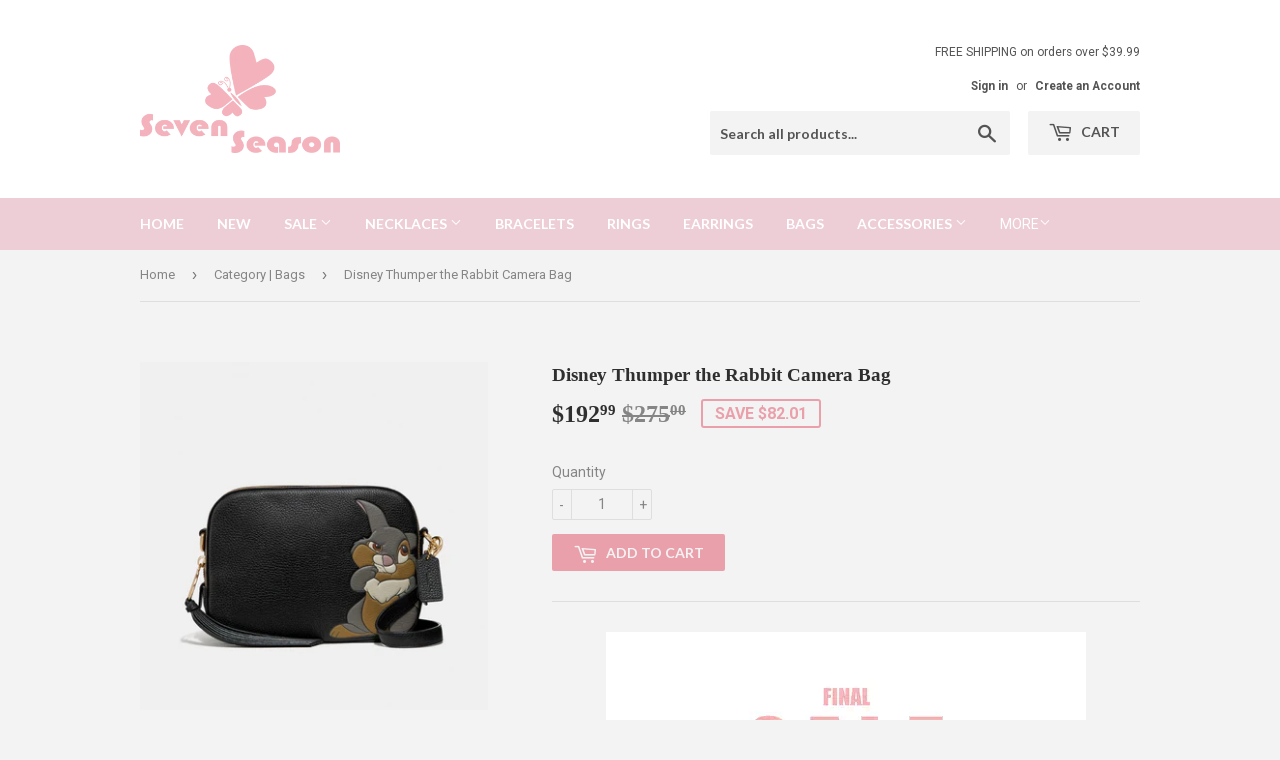

--- FILE ---
content_type: text/html; charset=utf-8
request_url: https://www.sevenseason.store/collections/bags/products/thumper-the-rabbit-camera-bag
body_size: 17691
content:
<!doctype html>
<!--[if lt IE 7]><html class="no-js lt-ie9 lt-ie8 lt-ie7" lang="en"> <![endif]-->
<!--[if IE 7]><html class="no-js lt-ie9 lt-ie8" lang="en"> <![endif]-->
<!--[if IE 8]><html class="no-js lt-ie9" lang="en"> <![endif]-->
<!--[if IE 9 ]><html class="ie9 no-js"> <![endif]-->
<!--[if (gt IE 9)|!(IE)]><!--> <html class="no-touch no-js"> <!--<![endif]-->
<head>
  <script>(function(H){H.className=H.className.replace(/\bno-js\b/,'js')})(document.documentElement)</script>
  <!-- Basic page needs ================================================== -->
  <meta charset="utf-8">
  <meta http-equiv="X-UA-Compatible" content="IE=edge,chrome=1">

  
  <link rel="shortcut icon" href="//www.sevenseason.store/cdn/shop/files/seven_season_logo_pink-small_62be7dc3-ca71-46f4-9eff-a710ff2d02e3_32x32.png?v=1613646315" type="image/png" />
  

  <!-- Title and description ================================================== -->
  <title>
  Disney Thumper the Rabbit Camera Bag - Seven Season
  </title>


  
    <meta name="description" content="Coach | Part of a special collaboration where beloved Disney characters meet iconic Coach design, this minimalist, everyday design is crafted in pebble leather with our Signature canvas and features the thoughtful Thumper from Disney’s Bambi. Inspired by vintage camera bags, this simple silhouette unzips to reveal a spacious compartment.">
  

  <!-- Product meta ================================================== -->
  <!-- /snippets/social-meta-tags.liquid -->




<meta property="og:site_name" content="Seven Season">
<meta property="og:url" content="https://www.sevenseason.store/products/thumper-the-rabbit-camera-bag">
<meta property="og:title" content="Disney Thumper the Rabbit Camera Bag">
<meta property="og:type" content="product">
<meta property="og:description" content="Coach | Part of a special collaboration where beloved Disney characters meet iconic Coach design, this minimalist, everyday design is crafted in pebble leather with our Signature canvas and features the thoughtful Thumper from Disney’s Bambi. Inspired by vintage camera bags, this simple silhouette unzips to reveal a spacious compartment.">

  <meta property="og:price:amount" content="192.99">
  <meta property="og:price:currency" content="USD">

<meta property="og:image" content="http://www.sevenseason.store/cdn/shop/products/Coach_Thumper_the_Rabbit_Camera_Bag_-Seven_Season_1_1200x1200.jpg?v=1571582552"><meta property="og:image" content="http://www.sevenseason.store/cdn/shop/products/Coach_Thumper_the_Rabbit_Camera_Bag_-Seven_Season_2_1200x1200.jpg?v=1571582552"><meta property="og:image" content="http://www.sevenseason.store/cdn/shop/products/Coach_Thumper_the_Rabbit_Camera_Bag_-Seven_Season_3_1200x1200.jpg?v=1571582552">
<meta property="og:image:secure_url" content="https://www.sevenseason.store/cdn/shop/products/Coach_Thumper_the_Rabbit_Camera_Bag_-Seven_Season_1_1200x1200.jpg?v=1571582552"><meta property="og:image:secure_url" content="https://www.sevenseason.store/cdn/shop/products/Coach_Thumper_the_Rabbit_Camera_Bag_-Seven_Season_2_1200x1200.jpg?v=1571582552"><meta property="og:image:secure_url" content="https://www.sevenseason.store/cdn/shop/products/Coach_Thumper_the_Rabbit_Camera_Bag_-Seven_Season_3_1200x1200.jpg?v=1571582552">


<meta name="twitter:card" content="summary_large_image">
<meta name="twitter:title" content="Disney Thumper the Rabbit Camera Bag">
<meta name="twitter:description" content="Coach | Part of a special collaboration where beloved Disney characters meet iconic Coach design, this minimalist, everyday design is crafted in pebble leather with our Signature canvas and features the thoughtful Thumper from Disney’s Bambi. Inspired by vintage camera bags, this simple silhouette unzips to reveal a spacious compartment.">


  <!-- Helpers ================================================== -->
  <link rel="canonical" href="https://www.sevenseason.store/products/thumper-the-rabbit-camera-bag">
  <meta name="viewport" content="width=device-width,initial-scale=1">

  <!-- CSS ================================================== -->
  <link href="//www.sevenseason.store/cdn/shop/t/5/assets/theme.scss.css?v=160907464079205621991674755494" rel="stylesheet" type="text/css" media="all" />
  
  
  
  <link href="//fonts.googleapis.com/css?family=Roboto:400,700" rel="stylesheet" type="text/css" media="all" />



  
    
    
    <link href="//fonts.googleapis.com/css?family=Lato:700" rel="stylesheet" type="text/css" media="all" />
  



  <!-- Header hook for plugins ================================================== -->
  <script>window.performance && window.performance.mark && window.performance.mark('shopify.content_for_header.start');</script><meta id="shopify-digital-wallet" name="shopify-digital-wallet" content="/15855941/digital_wallets/dialog">
<link rel="alternate" type="application/json+oembed" href="https://www.sevenseason.store/products/thumper-the-rabbit-camera-bag.oembed">
<script async="async" src="/checkouts/internal/preloads.js?locale=en-US"></script>
<script id="shopify-features" type="application/json">{"accessToken":"f3116c1abff615d6460af9189b9e454b","betas":["rich-media-storefront-analytics"],"domain":"www.sevenseason.store","predictiveSearch":true,"shopId":15855941,"locale":"en"}</script>
<script>var Shopify = Shopify || {};
Shopify.shop = "sevenseason.myshopify.com";
Shopify.locale = "en";
Shopify.currency = {"active":"USD","rate":"1.0"};
Shopify.country = "US";
Shopify.theme = {"name":"Supply","id":7402291228,"schema_name":"Supply","schema_version":"3.1.0","theme_store_id":679,"role":"main"};
Shopify.theme.handle = "null";
Shopify.theme.style = {"id":null,"handle":null};
Shopify.cdnHost = "www.sevenseason.store/cdn";
Shopify.routes = Shopify.routes || {};
Shopify.routes.root = "/";</script>
<script type="module">!function(o){(o.Shopify=o.Shopify||{}).modules=!0}(window);</script>
<script>!function(o){function n(){var o=[];function n(){o.push(Array.prototype.slice.apply(arguments))}return n.q=o,n}var t=o.Shopify=o.Shopify||{};t.loadFeatures=n(),t.autoloadFeatures=n()}(window);</script>
<script id="shop-js-analytics" type="application/json">{"pageType":"product"}</script>
<script defer="defer" async type="module" src="//www.sevenseason.store/cdn/shopifycloud/shop-js/modules/v2/client.init-shop-cart-sync_D0dqhulL.en.esm.js"></script>
<script defer="defer" async type="module" src="//www.sevenseason.store/cdn/shopifycloud/shop-js/modules/v2/chunk.common_CpVO7qML.esm.js"></script>
<script type="module">
  await import("//www.sevenseason.store/cdn/shopifycloud/shop-js/modules/v2/client.init-shop-cart-sync_D0dqhulL.en.esm.js");
await import("//www.sevenseason.store/cdn/shopifycloud/shop-js/modules/v2/chunk.common_CpVO7qML.esm.js");

  window.Shopify.SignInWithShop?.initShopCartSync?.({"fedCMEnabled":true,"windoidEnabled":true});

</script>
<script>(function() {
  var isLoaded = false;
  function asyncLoad() {
    if (isLoaded) return;
    isLoaded = true;
    var urls = ["\/\/shopify.sumome.com\/apps\/shopify\/sumome-plugin\/js\/sumome.js?siteID=c9f40cd394dcda71fef376b6c4d1333a921b495c0c9c4b7c620c72293ebe26a4\u0026shopId=15855941\u0026login=c38c7a34402aa1bfae809b830b77b028aca0dac3\u0026shop=sevenseason.myshopify.com","https:\/\/a.mailmunch.co\/widgets\/site-295565-e2682a5509f94abf5b4a106929619d33f5151c8c.js?shop=sevenseason.myshopify.com","https:\/\/js.smile.io\/v1\/smile-shopify.js?shop=sevenseason.myshopify.com","https:\/\/chimpstatic.com\/mcjs-connected\/js\/users\/9c1241afe2d313b14f5068252\/67d24c4a27413136ff68b50da.js?shop=sevenseason.myshopify.com","https:\/\/my.fpcdn.me\/embed\/shopify\/sevenseason.myshopify.com\/embed.js?v=1762803155\u0026shop=sevenseason.myshopify.com"];
    for (var i = 0; i < urls.length; i++) {
      var s = document.createElement('script');
      s.type = 'text/javascript';
      s.async = true;
      s.src = urls[i];
      var x = document.getElementsByTagName('script')[0];
      x.parentNode.insertBefore(s, x);
    }
  };
  if(window.attachEvent) {
    window.attachEvent('onload', asyncLoad);
  } else {
    window.addEventListener('load', asyncLoad, false);
  }
})();</script>
<script id="__st">var __st={"a":15855941,"offset":-18000,"reqid":"fefce1aa-25fd-4d5a-a623-b2bc903fb33a-1765121820","pageurl":"www.sevenseason.store\/collections\/bags\/products\/thumper-the-rabbit-camera-bag","u":"0621546dc8af","p":"product","rtyp":"product","rid":3438531510349};</script>
<script>window.ShopifyPaypalV4VisibilityTracking = true;</script>
<script id="captcha-bootstrap">!function(){'use strict';const t='contact',e='account',n='new_comment',o=[[t,t],['blogs',n],['comments',n],[t,'customer']],c=[[e,'customer_login'],[e,'guest_login'],[e,'recover_customer_password'],[e,'create_customer']],r=t=>t.map((([t,e])=>`form[action*='/${t}']:not([data-nocaptcha='true']) input[name='form_type'][value='${e}']`)).join(','),a=t=>()=>t?[...document.querySelectorAll(t)].map((t=>t.form)):[];function s(){const t=[...o],e=r(t);return a(e)}const i='password',u='form_key',d=['recaptcha-v3-token','g-recaptcha-response','h-captcha-response',i],f=()=>{try{return window.sessionStorage}catch{return}},m='__shopify_v',_=t=>t.elements[u];function p(t,e,n=!1){try{const o=window.sessionStorage,c=JSON.parse(o.getItem(e)),{data:r}=function(t){const{data:e,action:n}=t;return t[m]||n?{data:e,action:n}:{data:t,action:n}}(c);for(const[e,n]of Object.entries(r))t.elements[e]&&(t.elements[e].value=n);n&&o.removeItem(e)}catch(o){console.error('form repopulation failed',{error:o})}}const l='form_type',E='cptcha';function T(t){t.dataset[E]=!0}const w=window,h=w.document,L='Shopify',v='ce_forms',y='captcha';let A=!1;((t,e)=>{const n=(g='f06e6c50-85a8-45c8-87d0-21a2b65856fe',I='https://cdn.shopify.com/shopifycloud/storefront-forms-hcaptcha/ce_storefront_forms_captcha_hcaptcha.v1.5.2.iife.js',D={infoText:'Protected by hCaptcha',privacyText:'Privacy',termsText:'Terms'},(t,e,n)=>{const o=w[L][v],c=o.bindForm;if(c)return c(t,g,e,D).then(n);var r;o.q.push([[t,g,e,D],n]),r=I,A||(h.body.append(Object.assign(h.createElement('script'),{id:'captcha-provider',async:!0,src:r})),A=!0)});var g,I,D;w[L]=w[L]||{},w[L][v]=w[L][v]||{},w[L][v].q=[],w[L][y]=w[L][y]||{},w[L][y].protect=function(t,e){n(t,void 0,e),T(t)},Object.freeze(w[L][y]),function(t,e,n,w,h,L){const[v,y,A,g]=function(t,e,n){const i=e?o:[],u=t?c:[],d=[...i,...u],f=r(d),m=r(i),_=r(d.filter((([t,e])=>n.includes(e))));return[a(f),a(m),a(_),s()]}(w,h,L),I=t=>{const e=t.target;return e instanceof HTMLFormElement?e:e&&e.form},D=t=>v().includes(t);t.addEventListener('submit',(t=>{const e=I(t);if(!e)return;const n=D(e)&&!e.dataset.hcaptchaBound&&!e.dataset.recaptchaBound,o=_(e),c=g().includes(e)&&(!o||!o.value);(n||c)&&t.preventDefault(),c&&!n&&(function(t){try{if(!f())return;!function(t){const e=f();if(!e)return;const n=_(t);if(!n)return;const o=n.value;o&&e.removeItem(o)}(t);const e=Array.from(Array(32),(()=>Math.random().toString(36)[2])).join('');!function(t,e){_(t)||t.append(Object.assign(document.createElement('input'),{type:'hidden',name:u})),t.elements[u].value=e}(t,e),function(t,e){const n=f();if(!n)return;const o=[...t.querySelectorAll(`input[type='${i}']`)].map((({name:t})=>t)),c=[...d,...o],r={};for(const[a,s]of new FormData(t).entries())c.includes(a)||(r[a]=s);n.setItem(e,JSON.stringify({[m]:1,action:t.action,data:r}))}(t,e)}catch(e){console.error('failed to persist form',e)}}(e),e.submit())}));const S=(t,e)=>{t&&!t.dataset[E]&&(n(t,e.some((e=>e===t))),T(t))};for(const o of['focusin','change'])t.addEventListener(o,(t=>{const e=I(t);D(e)&&S(e,y())}));const B=e.get('form_key'),M=e.get(l),P=B&&M;t.addEventListener('DOMContentLoaded',(()=>{const t=y();if(P)for(const e of t)e.elements[l].value===M&&p(e,B);[...new Set([...A(),...v().filter((t=>'true'===t.dataset.shopifyCaptcha))])].forEach((e=>S(e,t)))}))}(h,new URLSearchParams(w.location.search),n,t,e,['guest_login'])})(!0,!0)}();</script>
<script integrity="sha256-52AcMU7V7pcBOXWImdc/TAGTFKeNjmkeM1Pvks/DTgc=" data-source-attribution="shopify.loadfeatures" defer="defer" src="//www.sevenseason.store/cdn/shopifycloud/storefront/assets/storefront/load_feature-81c60534.js" crossorigin="anonymous"></script>
<script data-source-attribution="shopify.dynamic_checkout.dynamic.init">var Shopify=Shopify||{};Shopify.PaymentButton=Shopify.PaymentButton||{isStorefrontPortableWallets:!0,init:function(){window.Shopify.PaymentButton.init=function(){};var t=document.createElement("script");t.src="https://www.sevenseason.store/cdn/shopifycloud/portable-wallets/latest/portable-wallets.en.js",t.type="module",document.head.appendChild(t)}};
</script>
<script data-source-attribution="shopify.dynamic_checkout.buyer_consent">
  function portableWalletsHideBuyerConsent(e){var t=document.getElementById("shopify-buyer-consent"),n=document.getElementById("shopify-subscription-policy-button");t&&n&&(t.classList.add("hidden"),t.setAttribute("aria-hidden","true"),n.removeEventListener("click",e))}function portableWalletsShowBuyerConsent(e){var t=document.getElementById("shopify-buyer-consent"),n=document.getElementById("shopify-subscription-policy-button");t&&n&&(t.classList.remove("hidden"),t.removeAttribute("aria-hidden"),n.addEventListener("click",e))}window.Shopify?.PaymentButton&&(window.Shopify.PaymentButton.hideBuyerConsent=portableWalletsHideBuyerConsent,window.Shopify.PaymentButton.showBuyerConsent=portableWalletsShowBuyerConsent);
</script>
<script data-source-attribution="shopify.dynamic_checkout.cart.bootstrap">document.addEventListener("DOMContentLoaded",(function(){function t(){return document.querySelector("shopify-accelerated-checkout-cart, shopify-accelerated-checkout")}if(t())Shopify.PaymentButton.init();else{new MutationObserver((function(e,n){t()&&(Shopify.PaymentButton.init(),n.disconnect())})).observe(document.body,{childList:!0,subtree:!0})}}));
</script>

<script>window.performance && window.performance.mark && window.performance.mark('shopify.content_for_header.end');</script>

  

<!--[if lt IE 9]>
<script src="//cdnjs.cloudflare.com/ajax/libs/html5shiv/3.7.2/html5shiv.min.js" type="text/javascript"></script>
<script src="//www.sevenseason.store/cdn/shop/t/5/assets/respond.min.js?689" type="text/javascript"></script>
<link href="//www.sevenseason.store/cdn/shop/t/5/assets/respond-proxy.html" id="respond-proxy" rel="respond-proxy" />
<link href="//www.sevenseason.store/search?q=28a5fe6e642dc7f1876f3b84b2bbb82e" id="respond-redirect" rel="respond-redirect" />
<script src="//www.sevenseason.store/search?q=28a5fe6e642dc7f1876f3b84b2bbb82e" type="text/javascript"></script>
<![endif]-->
<!--[if (lte IE 9) ]><script src="//www.sevenseason.store/cdn/shop/t/5/assets/match-media.min.js?689" type="text/javascript"></script><![endif]-->


  
  

  <script src="//www.sevenseason.store/cdn/shop/t/5/assets/jquery-2.2.3.min.js?v=58211863146907186831518076893" type="text/javascript"></script>

  <!--[if (gt IE 9)|!(IE)]><!--><script src="//www.sevenseason.store/cdn/shop/t/5/assets/lazysizes.min.js?v=8147953233334221341518076893" async="async"></script><!--<![endif]-->
  <!--[if lte IE 9]><script src="//www.sevenseason.store/cdn/shop/t/5/assets/lazysizes.min.js?v=8147953233334221341518076893"></script><![endif]-->

  <!--[if (gt IE 9)|!(IE)]><!--><script src="//www.sevenseason.store/cdn/shop/t/5/assets/vendor.js?v=36233103725173156861518076894" defer="defer"></script><!--<![endif]-->
  <!--[if lte IE 9]><script src="//www.sevenseason.store/cdn/shop/t/5/assets/vendor.js?v=36233103725173156861518076894"></script><![endif]-->

  <!--[if (gt IE 9)|!(IE)]><!--><script src="//www.sevenseason.store/cdn/shop/t/5/assets/theme.js?v=6807891542654393291518076897" defer="defer"></script><!--<![endif]-->
  <!--[if lte IE 9]><script src="//www.sevenseason.store/cdn/shop/t/5/assets/theme.js?v=6807891542654393291518076897"></script><![endif]-->

<meta name="google-site-verification" content="91JaSAGz99aYPpChPWus3735d4XikGK9AOlzi6V6xU4" />
<link href="https://monorail-edge.shopifysvc.com" rel="dns-prefetch">
<script>(function(){if ("sendBeacon" in navigator && "performance" in window) {try {var session_token_from_headers = performance.getEntriesByType('navigation')[0].serverTiming.find(x => x.name == '_s').description;} catch {var session_token_from_headers = undefined;}var session_cookie_matches = document.cookie.match(/_shopify_s=([^;]*)/);var session_token_from_cookie = session_cookie_matches && session_cookie_matches.length === 2 ? session_cookie_matches[1] : "";var session_token = session_token_from_headers || session_token_from_cookie || "";function handle_abandonment_event(e) {var entries = performance.getEntries().filter(function(entry) {return /monorail-edge.shopifysvc.com/.test(entry.name);});if (!window.abandonment_tracked && entries.length === 0) {window.abandonment_tracked = true;var currentMs = Date.now();var navigation_start = performance.timing.navigationStart;var payload = {shop_id: 15855941,url: window.location.href,navigation_start,duration: currentMs - navigation_start,session_token,page_type: "product"};window.navigator.sendBeacon("https://monorail-edge.shopifysvc.com/v1/produce", JSON.stringify({schema_id: "online_store_buyer_site_abandonment/1.1",payload: payload,metadata: {event_created_at_ms: currentMs,event_sent_at_ms: currentMs}}));}}window.addEventListener('pagehide', handle_abandonment_event);}}());</script>
<script id="web-pixels-manager-setup">(function e(e,d,r,n,o){if(void 0===o&&(o={}),!Boolean(null===(a=null===(i=window.Shopify)||void 0===i?void 0:i.analytics)||void 0===a?void 0:a.replayQueue)){var i,a;window.Shopify=window.Shopify||{};var t=window.Shopify;t.analytics=t.analytics||{};var s=t.analytics;s.replayQueue=[],s.publish=function(e,d,r){return s.replayQueue.push([e,d,r]),!0};try{self.performance.mark("wpm:start")}catch(e){}var l=function(){var e={modern:/Edge?\/(1{2}[4-9]|1[2-9]\d|[2-9]\d{2}|\d{4,})\.\d+(\.\d+|)|Firefox\/(1{2}[4-9]|1[2-9]\d|[2-9]\d{2}|\d{4,})\.\d+(\.\d+|)|Chrom(ium|e)\/(9{2}|\d{3,})\.\d+(\.\d+|)|(Maci|X1{2}).+ Version\/(15\.\d+|(1[6-9]|[2-9]\d|\d{3,})\.\d+)([,.]\d+|)( \(\w+\)|)( Mobile\/\w+|) Safari\/|Chrome.+OPR\/(9{2}|\d{3,})\.\d+\.\d+|(CPU[ +]OS|iPhone[ +]OS|CPU[ +]iPhone|CPU IPhone OS|CPU iPad OS)[ +]+(15[._]\d+|(1[6-9]|[2-9]\d|\d{3,})[._]\d+)([._]\d+|)|Android:?[ /-](13[3-9]|1[4-9]\d|[2-9]\d{2}|\d{4,})(\.\d+|)(\.\d+|)|Android.+Firefox\/(13[5-9]|1[4-9]\d|[2-9]\d{2}|\d{4,})\.\d+(\.\d+|)|Android.+Chrom(ium|e)\/(13[3-9]|1[4-9]\d|[2-9]\d{2}|\d{4,})\.\d+(\.\d+|)|SamsungBrowser\/([2-9]\d|\d{3,})\.\d+/,legacy:/Edge?\/(1[6-9]|[2-9]\d|\d{3,})\.\d+(\.\d+|)|Firefox\/(5[4-9]|[6-9]\d|\d{3,})\.\d+(\.\d+|)|Chrom(ium|e)\/(5[1-9]|[6-9]\d|\d{3,})\.\d+(\.\d+|)([\d.]+$|.*Safari\/(?![\d.]+ Edge\/[\d.]+$))|(Maci|X1{2}).+ Version\/(10\.\d+|(1[1-9]|[2-9]\d|\d{3,})\.\d+)([,.]\d+|)( \(\w+\)|)( Mobile\/\w+|) Safari\/|Chrome.+OPR\/(3[89]|[4-9]\d|\d{3,})\.\d+\.\d+|(CPU[ +]OS|iPhone[ +]OS|CPU[ +]iPhone|CPU IPhone OS|CPU iPad OS)[ +]+(10[._]\d+|(1[1-9]|[2-9]\d|\d{3,})[._]\d+)([._]\d+|)|Android:?[ /-](13[3-9]|1[4-9]\d|[2-9]\d{2}|\d{4,})(\.\d+|)(\.\d+|)|Mobile Safari.+OPR\/([89]\d|\d{3,})\.\d+\.\d+|Android.+Firefox\/(13[5-9]|1[4-9]\d|[2-9]\d{2}|\d{4,})\.\d+(\.\d+|)|Android.+Chrom(ium|e)\/(13[3-9]|1[4-9]\d|[2-9]\d{2}|\d{4,})\.\d+(\.\d+|)|Android.+(UC? ?Browser|UCWEB|U3)[ /]?(15\.([5-9]|\d{2,})|(1[6-9]|[2-9]\d|\d{3,})\.\d+)\.\d+|SamsungBrowser\/(5\.\d+|([6-9]|\d{2,})\.\d+)|Android.+MQ{2}Browser\/(14(\.(9|\d{2,})|)|(1[5-9]|[2-9]\d|\d{3,})(\.\d+|))(\.\d+|)|K[Aa][Ii]OS\/(3\.\d+|([4-9]|\d{2,})\.\d+)(\.\d+|)/},d=e.modern,r=e.legacy,n=navigator.userAgent;return n.match(d)?"modern":n.match(r)?"legacy":"unknown"}(),u="modern"===l?"modern":"legacy",c=(null!=n?n:{modern:"",legacy:""})[u],f=function(e){return[e.baseUrl,"/wpm","/b",e.hashVersion,"modern"===e.buildTarget?"m":"l",".js"].join("")}({baseUrl:d,hashVersion:r,buildTarget:u}),m=function(e){var d=e.version,r=e.bundleTarget,n=e.surface,o=e.pageUrl,i=e.monorailEndpoint;return{emit:function(e){var a=e.status,t=e.errorMsg,s=(new Date).getTime(),l=JSON.stringify({metadata:{event_sent_at_ms:s},events:[{schema_id:"web_pixels_manager_load/3.1",payload:{version:d,bundle_target:r,page_url:o,status:a,surface:n,error_msg:t},metadata:{event_created_at_ms:s}}]});if(!i)return console&&console.warn&&console.warn("[Web Pixels Manager] No Monorail endpoint provided, skipping logging."),!1;try{return self.navigator.sendBeacon.bind(self.navigator)(i,l)}catch(e){}var u=new XMLHttpRequest;try{return u.open("POST",i,!0),u.setRequestHeader("Content-Type","text/plain"),u.send(l),!0}catch(e){return console&&console.warn&&console.warn("[Web Pixels Manager] Got an unhandled error while logging to Monorail."),!1}}}}({version:r,bundleTarget:l,surface:e.surface,pageUrl:self.location.href,monorailEndpoint:e.monorailEndpoint});try{o.browserTarget=l,function(e){var d=e.src,r=e.async,n=void 0===r||r,o=e.onload,i=e.onerror,a=e.sri,t=e.scriptDataAttributes,s=void 0===t?{}:t,l=document.createElement("script"),u=document.querySelector("head"),c=document.querySelector("body");if(l.async=n,l.src=d,a&&(l.integrity=a,l.crossOrigin="anonymous"),s)for(var f in s)if(Object.prototype.hasOwnProperty.call(s,f))try{l.dataset[f]=s[f]}catch(e){}if(o&&l.addEventListener("load",o),i&&l.addEventListener("error",i),u)u.appendChild(l);else{if(!c)throw new Error("Did not find a head or body element to append the script");c.appendChild(l)}}({src:f,async:!0,onload:function(){if(!function(){var e,d;return Boolean(null===(d=null===(e=window.Shopify)||void 0===e?void 0:e.analytics)||void 0===d?void 0:d.initialized)}()){var d=window.webPixelsManager.init(e)||void 0;if(d){var r=window.Shopify.analytics;r.replayQueue.forEach((function(e){var r=e[0],n=e[1],o=e[2];d.publishCustomEvent(r,n,o)})),r.replayQueue=[],r.publish=d.publishCustomEvent,r.visitor=d.visitor,r.initialized=!0}}},onerror:function(){return m.emit({status:"failed",errorMsg:"".concat(f," has failed to load")})},sri:function(e){var d=/^sha384-[A-Za-z0-9+/=]+$/;return"string"==typeof e&&d.test(e)}(c)?c:"",scriptDataAttributes:o}),m.emit({status:"loading"})}catch(e){m.emit({status:"failed",errorMsg:(null==e?void 0:e.message)||"Unknown error"})}}})({shopId: 15855941,storefrontBaseUrl: "https://www.sevenseason.store",extensionsBaseUrl: "https://extensions.shopifycdn.com/cdn/shopifycloud/web-pixels-manager",monorailEndpoint: "https://monorail-edge.shopifysvc.com/unstable/produce_batch",surface: "storefront-renderer",enabledBetaFlags: ["2dca8a86"],webPixelsConfigList: [{"id":"693600500","configuration":"{\"pixel_id\":\"228653564711959\",\"pixel_type\":\"facebook_pixel\"}","eventPayloadVersion":"v1","runtimeContext":"OPEN","scriptVersion":"ca16bc87fe92b6042fbaa3acc2fbdaa6","type":"APP","apiClientId":2329312,"privacyPurposes":["ANALYTICS","MARKETING","SALE_OF_DATA"],"dataSharingAdjustments":{"protectedCustomerApprovalScopes":["read_customer_address","read_customer_email","read_customer_name","read_customer_personal_data","read_customer_phone"]}},{"id":"79429876","eventPayloadVersion":"v1","runtimeContext":"LAX","scriptVersion":"1","type":"CUSTOM","privacyPurposes":["ANALYTICS"],"name":"Google Analytics tag (migrated)"},{"id":"shopify-app-pixel","configuration":"{}","eventPayloadVersion":"v1","runtimeContext":"STRICT","scriptVersion":"0450","apiClientId":"shopify-pixel","type":"APP","privacyPurposes":["ANALYTICS","MARKETING"]},{"id":"shopify-custom-pixel","eventPayloadVersion":"v1","runtimeContext":"LAX","scriptVersion":"0450","apiClientId":"shopify-pixel","type":"CUSTOM","privacyPurposes":["ANALYTICS","MARKETING"]}],isMerchantRequest: false,initData: {"shop":{"name":"Seven Season","paymentSettings":{"currencyCode":"USD"},"myshopifyDomain":"sevenseason.myshopify.com","countryCode":"US","storefrontUrl":"https:\/\/www.sevenseason.store"},"customer":null,"cart":null,"checkout":null,"productVariants":[{"price":{"amount":192.99,"currencyCode":"USD"},"product":{"title":"Disney Thumper the Rabbit Camera Bag","vendor":"Seven Season","id":"3438531510349","untranslatedTitle":"Disney Thumper the Rabbit Camera Bag","url":"\/products\/thumper-the-rabbit-camera-bag","type":"Bags"},"id":"27694563098701","image":{"src":"\/\/www.sevenseason.store\/cdn\/shop\/products\/Coach_Thumper_the_Rabbit_Camera_Bag_-Seven_Season_1.jpg?v=1571582552"},"sku":"ABCOL1031","title":"Default Title","untranslatedTitle":"Default Title"}],"purchasingCompany":null},},"https://www.sevenseason.store/cdn","ae1676cfwd2530674p4253c800m34e853cb",{"modern":"","legacy":""},{"shopId":"15855941","storefrontBaseUrl":"https:\/\/www.sevenseason.store","extensionBaseUrl":"https:\/\/extensions.shopifycdn.com\/cdn\/shopifycloud\/web-pixels-manager","surface":"storefront-renderer","enabledBetaFlags":"[\"2dca8a86\"]","isMerchantRequest":"false","hashVersion":"ae1676cfwd2530674p4253c800m34e853cb","publish":"custom","events":"[[\"page_viewed\",{}],[\"product_viewed\",{\"productVariant\":{\"price\":{\"amount\":192.99,\"currencyCode\":\"USD\"},\"product\":{\"title\":\"Disney Thumper the Rabbit Camera Bag\",\"vendor\":\"Seven Season\",\"id\":\"3438531510349\",\"untranslatedTitle\":\"Disney Thumper the Rabbit Camera Bag\",\"url\":\"\/products\/thumper-the-rabbit-camera-bag\",\"type\":\"Bags\"},\"id\":\"27694563098701\",\"image\":{\"src\":\"\/\/www.sevenseason.store\/cdn\/shop\/products\/Coach_Thumper_the_Rabbit_Camera_Bag_-Seven_Season_1.jpg?v=1571582552\"},\"sku\":\"ABCOL1031\",\"title\":\"Default Title\",\"untranslatedTitle\":\"Default Title\"}}]]"});</script><script>
  window.ShopifyAnalytics = window.ShopifyAnalytics || {};
  window.ShopifyAnalytics.meta = window.ShopifyAnalytics.meta || {};
  window.ShopifyAnalytics.meta.currency = 'USD';
  var meta = {"product":{"id":3438531510349,"gid":"gid:\/\/shopify\/Product\/3438531510349","vendor":"Seven Season","type":"Bags","variants":[{"id":27694563098701,"price":19299,"name":"Disney Thumper the Rabbit Camera Bag","public_title":null,"sku":"ABCOL1031"}],"remote":false},"page":{"pageType":"product","resourceType":"product","resourceId":3438531510349}};
  for (var attr in meta) {
    window.ShopifyAnalytics.meta[attr] = meta[attr];
  }
</script>
<script class="analytics">
  (function () {
    var customDocumentWrite = function(content) {
      var jquery = null;

      if (window.jQuery) {
        jquery = window.jQuery;
      } else if (window.Checkout && window.Checkout.$) {
        jquery = window.Checkout.$;
      }

      if (jquery) {
        jquery('body').append(content);
      }
    };

    var hasLoggedConversion = function(token) {
      if (token) {
        return document.cookie.indexOf('loggedConversion=' + token) !== -1;
      }
      return false;
    }

    var setCookieIfConversion = function(token) {
      if (token) {
        var twoMonthsFromNow = new Date(Date.now());
        twoMonthsFromNow.setMonth(twoMonthsFromNow.getMonth() + 2);

        document.cookie = 'loggedConversion=' + token + '; expires=' + twoMonthsFromNow;
      }
    }

    var trekkie = window.ShopifyAnalytics.lib = window.trekkie = window.trekkie || [];
    if (trekkie.integrations) {
      return;
    }
    trekkie.methods = [
      'identify',
      'page',
      'ready',
      'track',
      'trackForm',
      'trackLink'
    ];
    trekkie.factory = function(method) {
      return function() {
        var args = Array.prototype.slice.call(arguments);
        args.unshift(method);
        trekkie.push(args);
        return trekkie;
      };
    };
    for (var i = 0; i < trekkie.methods.length; i++) {
      var key = trekkie.methods[i];
      trekkie[key] = trekkie.factory(key);
    }
    trekkie.load = function(config) {
      trekkie.config = config || {};
      trekkie.config.initialDocumentCookie = document.cookie;
      var first = document.getElementsByTagName('script')[0];
      var script = document.createElement('script');
      script.type = 'text/javascript';
      script.onerror = function(e) {
        var scriptFallback = document.createElement('script');
        scriptFallback.type = 'text/javascript';
        scriptFallback.onerror = function(error) {
                var Monorail = {
      produce: function produce(monorailDomain, schemaId, payload) {
        var currentMs = new Date().getTime();
        var event = {
          schema_id: schemaId,
          payload: payload,
          metadata: {
            event_created_at_ms: currentMs,
            event_sent_at_ms: currentMs
          }
        };
        return Monorail.sendRequest("https://" + monorailDomain + "/v1/produce", JSON.stringify(event));
      },
      sendRequest: function sendRequest(endpointUrl, payload) {
        // Try the sendBeacon API
        if (window && window.navigator && typeof window.navigator.sendBeacon === 'function' && typeof window.Blob === 'function' && !Monorail.isIos12()) {
          var blobData = new window.Blob([payload], {
            type: 'text/plain'
          });

          if (window.navigator.sendBeacon(endpointUrl, blobData)) {
            return true;
          } // sendBeacon was not successful

        } // XHR beacon

        var xhr = new XMLHttpRequest();

        try {
          xhr.open('POST', endpointUrl);
          xhr.setRequestHeader('Content-Type', 'text/plain');
          xhr.send(payload);
        } catch (e) {
          console.log(e);
        }

        return false;
      },
      isIos12: function isIos12() {
        return window.navigator.userAgent.lastIndexOf('iPhone; CPU iPhone OS 12_') !== -1 || window.navigator.userAgent.lastIndexOf('iPad; CPU OS 12_') !== -1;
      }
    };
    Monorail.produce('monorail-edge.shopifysvc.com',
      'trekkie_storefront_load_errors/1.1',
      {shop_id: 15855941,
      theme_id: 7402291228,
      app_name: "storefront",
      context_url: window.location.href,
      source_url: "//www.sevenseason.store/cdn/s/trekkie.storefront.94e7babdf2ec3663c2b14be7d5a3b25b9303ebb0.min.js"});

        };
        scriptFallback.async = true;
        scriptFallback.src = '//www.sevenseason.store/cdn/s/trekkie.storefront.94e7babdf2ec3663c2b14be7d5a3b25b9303ebb0.min.js';
        first.parentNode.insertBefore(scriptFallback, first);
      };
      script.async = true;
      script.src = '//www.sevenseason.store/cdn/s/trekkie.storefront.94e7babdf2ec3663c2b14be7d5a3b25b9303ebb0.min.js';
      first.parentNode.insertBefore(script, first);
    };
    trekkie.load(
      {"Trekkie":{"appName":"storefront","development":false,"defaultAttributes":{"shopId":15855941,"isMerchantRequest":null,"themeId":7402291228,"themeCityHash":"14108558704303474394","contentLanguage":"en","currency":"USD","eventMetadataId":"dffd08a5-8cf1-407c-90f9-a387dccd05e4"},"isServerSideCookieWritingEnabled":true,"monorailRegion":"shop_domain","enabledBetaFlags":["f0df213a"]},"Session Attribution":{},"S2S":{"facebookCapiEnabled":false,"source":"trekkie-storefront-renderer","apiClientId":580111}}
    );

    var loaded = false;
    trekkie.ready(function() {
      if (loaded) return;
      loaded = true;

      window.ShopifyAnalytics.lib = window.trekkie;

      var originalDocumentWrite = document.write;
      document.write = customDocumentWrite;
      try { window.ShopifyAnalytics.merchantGoogleAnalytics.call(this); } catch(error) {};
      document.write = originalDocumentWrite;

      window.ShopifyAnalytics.lib.page(null,{"pageType":"product","resourceType":"product","resourceId":3438531510349,"shopifyEmitted":true});

      var match = window.location.pathname.match(/checkouts\/(.+)\/(thank_you|post_purchase)/)
      var token = match? match[1]: undefined;
      if (!hasLoggedConversion(token)) {
        setCookieIfConversion(token);
        window.ShopifyAnalytics.lib.track("Viewed Product",{"currency":"USD","variantId":27694563098701,"productId":3438531510349,"productGid":"gid:\/\/shopify\/Product\/3438531510349","name":"Disney Thumper the Rabbit Camera Bag","price":"192.99","sku":"ABCOL1031","brand":"Seven Season","variant":null,"category":"Bags","nonInteraction":true,"remote":false},undefined,undefined,{"shopifyEmitted":true});
      window.ShopifyAnalytics.lib.track("monorail:\/\/trekkie_storefront_viewed_product\/1.1",{"currency":"USD","variantId":27694563098701,"productId":3438531510349,"productGid":"gid:\/\/shopify\/Product\/3438531510349","name":"Disney Thumper the Rabbit Camera Bag","price":"192.99","sku":"ABCOL1031","brand":"Seven Season","variant":null,"category":"Bags","nonInteraction":true,"remote":false,"referer":"https:\/\/www.sevenseason.store\/collections\/bags\/products\/thumper-the-rabbit-camera-bag"});
      }
    });


        var eventsListenerScript = document.createElement('script');
        eventsListenerScript.async = true;
        eventsListenerScript.src = "//www.sevenseason.store/cdn/shopifycloud/storefront/assets/shop_events_listener-3da45d37.js";
        document.getElementsByTagName('head')[0].appendChild(eventsListenerScript);

})();</script>
  <script>
  if (!window.ga || (window.ga && typeof window.ga !== 'function')) {
    window.ga = function ga() {
      (window.ga.q = window.ga.q || []).push(arguments);
      if (window.Shopify && window.Shopify.analytics && typeof window.Shopify.analytics.publish === 'function') {
        window.Shopify.analytics.publish("ga_stub_called", {}, {sendTo: "google_osp_migration"});
      }
      console.error("Shopify's Google Analytics stub called with:", Array.from(arguments), "\nSee https://help.shopify.com/manual/promoting-marketing/pixels/pixel-migration#google for more information.");
    };
    if (window.Shopify && window.Shopify.analytics && typeof window.Shopify.analytics.publish === 'function') {
      window.Shopify.analytics.publish("ga_stub_initialized", {}, {sendTo: "google_osp_migration"});
    }
  }
</script>
<script
  defer
  src="https://www.sevenseason.store/cdn/shopifycloud/perf-kit/shopify-perf-kit-2.1.2.min.js"
  data-application="storefront-renderer"
  data-shop-id="15855941"
  data-render-region="gcp-us-central1"
  data-page-type="product"
  data-theme-instance-id="7402291228"
  data-theme-name="Supply"
  data-theme-version="3.1.0"
  data-monorail-region="shop_domain"
  data-resource-timing-sampling-rate="10"
  data-shs="true"
  data-shs-beacon="true"
  data-shs-export-with-fetch="true"
  data-shs-logs-sample-rate="1"
></script>
</head>

<body id="disney-thumper-the-rabbit-camera-bag-seven-season" class="template-product" >

  <div id="shopify-section-header" class="shopify-section header-section"><header class="site-header" role="banner" data-section-id="header" data-section-type="header-section">
  <div class="wrapper">

    <div class="grid--full">
      <div class="grid-item large--one-half">
        
          <div class="h1 header-logo" itemscope itemtype="http://schema.org/Organization">
        
          
          

          <a href="/" itemprop="url">
            <div class="lazyload__image-wrapper no-js" style="max-width:200px;">
              <div style="padding-top:54.21573245407442%;">
                <img class="lazyload js"
                  data-src="//www.sevenseason.store/cdn/shop/files/seven_season_logo_pink-small_8cb518e1-9d91-4a66-ae17-e47e96dc19d2_{width}x.png?v=1614293243"
                  data-widths="[180, 360, 540, 720, 900, 1080, 1296, 1512, 1728, 2048]"
                  data-aspectratio="1.844483058210252"
                  data-sizes="auto"
                  alt="Seven Season"
                  style="width:200px;">
              </div>
            </div>
            <noscript>
              
              <img src="//www.sevenseason.store/cdn/shop/files/seven_season_logo_pink-small_8cb518e1-9d91-4a66-ae17-e47e96dc19d2_200x.png?v=1614293243"
                srcset="//www.sevenseason.store/cdn/shop/files/seven_season_logo_pink-small_8cb518e1-9d91-4a66-ae17-e47e96dc19d2_200x.png?v=1614293243 1x, //www.sevenseason.store/cdn/shop/files/seven_season_logo_pink-small_8cb518e1-9d91-4a66-ae17-e47e96dc19d2_200x@2x.png?v=1614293243 2x"
                alt="Seven Season"
                itemprop="logo"
                style="max-width:200px;">
            </noscript>
          </a>
          
        
          </div>
        
      </div>

      <div class="grid-item large--one-half text-center large--text-right">
        
          <div class="site-header--text-links">
            
              

                <p>FREE SHIPPING on orders over $39.99</p>

              
            

            
              <span class="site-header--meta-links medium-down--hide">
                
                  <a href="https://shopify.com/15855941/account?locale=en&amp;region_country=US" id="customer_login_link">Sign in</a>
                  <span class="site-header--spacer">or</span>
                  <a href="https://shopify.com/15855941/account?locale=en" id="customer_register_link">Create an Account</a>
                
              </span>
            
          </div>

          <br class="medium-down--hide">
        

        <form action="/search" method="get" class="search-bar" role="search">
  <input type="hidden" name="type" value="product">

  <input type="search" name="q" value="" placeholder="Search all products..." aria-label="Search all products...">
  <button type="submit" class="search-bar--submit icon-fallback-text">
    <span class="icon icon-search" aria-hidden="true"></span>
    <span class="fallback-text">Search</span>
  </button>
</form>


        <a href="/cart" class="header-cart-btn cart-toggle">
          <span class="icon icon-cart"></span>
          Cart <span class="cart-count cart-badge--desktop hidden-count">0</span>
        </a>
      </div>
    </div>

  </div>
</header>

<div id="mobileNavBar">
  <div class="display-table-cell">
    <button class="menu-toggle mobileNavBar-link" aria-controls="navBar" aria-expanded="false"><span class="icon icon-hamburger" aria-hidden="true"></span>Menu</button>
  </div>
  <div class="display-table-cell">
    <a href="/cart" class="cart-toggle mobileNavBar-link">
      <span class="icon icon-cart"></span>
      Cart <span class="cart-count hidden-count">0</span>
    </a>
  </div>
</div>

<nav class="nav-bar" id="navBar" role="navigation">
  <div class="wrapper">
    <form action="/search" method="get" class="search-bar" role="search">
  <input type="hidden" name="type" value="product">

  <input type="search" name="q" value="" placeholder="Search all products..." aria-label="Search all products...">
  <button type="submit" class="search-bar--submit icon-fallback-text">
    <span class="icon icon-search" aria-hidden="true"></span>
    <span class="fallback-text">Search</span>
  </button>
</form>

    <ul class="mobile-nav" id="MobileNav">
  
  
    
      <li>
        <a
          href="/"
          class="mobile-nav--link"
          data-meganav-type="child"
          >
            Home
        </a>
      </li>
    
  
    
      <li>
        <a
          href="/collections/new"
          class="mobile-nav--link"
          data-meganav-type="child"
          >
            New
        </a>
      </li>
    
  
    
      
      <li 
        class="mobile-nav--has-dropdown "
        aria-haspopup="true">
        <a
          href="/collections/sale"
          class="mobile-nav--link"
          data-meganav-type="parent"
          aria-controls="MenuParent-3"
          aria-expanded="false"
          >
            Sale
            <span class="icon icon-arrow-down" aria-hidden="true"></span>
        </a>
        <ul
          id="MenuParent-3"
          class="mobile-nav--dropdown "
          data-meganav-dropdown>
          
            
              <li>
                <a
                  href="/collections/the-sample-sale"
                  class="mobile-nav--link"
                  data-meganav-type="child"
                  >
                    Sample Sale
                </a>
              </li>
            
          
            
              <li>
                <a
                  href="/collections/sale-70-off"
                  class="mobile-nav--link"
                  data-meganav-type="child"
                  >
                    70% Off
                </a>
              </li>
            
          
            
              <li>
                <a
                  href="/collections/sale-60-off"
                  class="mobile-nav--link"
                  data-meganav-type="child"
                  >
                    60% Off
                </a>
              </li>
            
          
            
              <li>
                <a
                  href="/collections/sale-50-off"
                  class="mobile-nav--link"
                  data-meganav-type="child"
                  >
                    50% Off
                </a>
              </li>
            
          
            
              <li>
                <a
                  href="/collections/sale-40-off"
                  class="mobile-nav--link"
                  data-meganav-type="child"
                  >
                    40% Off
                </a>
              </li>
            
          
            
              <li>
                <a
                  href="/collections/sale-30-off"
                  class="mobile-nav--link"
                  data-meganav-type="child"
                  >
                    30% Off
                </a>
              </li>
            
          
            
              <li>
                <a
                  href="/collections/sale-20-off"
                  class="mobile-nav--link"
                  data-meganav-type="child"
                  >
                    20% Off
                </a>
              </li>
            
          
        </ul>
      </li>
    
  
    
      
      <li 
        class="mobile-nav--has-dropdown "
        aria-haspopup="true">
        <a
          href="/collections/necklaces"
          class="mobile-nav--link"
          data-meganav-type="parent"
          aria-controls="MenuParent-4"
          aria-expanded="false"
          >
            Necklaces
            <span class="icon icon-arrow-down" aria-hidden="true"></span>
        </a>
        <ul
          id="MenuParent-4"
          class="mobile-nav--dropdown "
          data-meganav-dropdown>
          
            
              <li>
                <a
                  href="/collections/pendant-necklaces"
                  class="mobile-nav--link"
                  data-meganav-type="child"
                  >
                    Pendant Necklaces
                </a>
              </li>
            
          
            
              <li>
                <a
                  href="/collections/chain-necklaces"
                  class="mobile-nav--link"
                  data-meganav-type="child"
                  >
                    Chain Necklaces
                </a>
              </li>
            
          
            
              <li>
                <a
                  href="/collections/locket-necklaces"
                  class="mobile-nav--link"
                  data-meganav-type="child"
                  >
                    Locket Necklaces
                </a>
              </li>
            
          
        </ul>
      </li>
    
  
    
      <li>
        <a
          href="/collections/bracelets"
          class="mobile-nav--link"
          data-meganav-type="child"
          >
            Bracelets
        </a>
      </li>
    
  
    
      <li>
        <a
          href="/collections/rings"
          class="mobile-nav--link"
          data-meganav-type="child"
          >
            Rings
        </a>
      </li>
    
  
    
      <li>
        <a
          href="/collections/earrings"
          class="mobile-nav--link"
          data-meganav-type="child"
          >
            Earrings
        </a>
      </li>
    
  
    
      <li class="mobile-nav--active">
        <a
          href="/collections/bags"
          class="mobile-nav--link"
          data-meganav-type="child"
          aria-current="page">
            Bags
        </a>
      </li>
    
  
    
      
      <li 
        class="mobile-nav--has-dropdown "
        aria-haspopup="true">
        <a
          href="/collections/accessories"
          class="mobile-nav--link"
          data-meganav-type="parent"
          aria-controls="MenuParent-9"
          aria-expanded="false"
          >
            Accessories
            <span class="icon icon-arrow-down" aria-hidden="true"></span>
        </a>
        <ul
          id="MenuParent-9"
          class="mobile-nav--dropdown "
          data-meganav-dropdown>
          
            
              <li>
                <a
                  href="/collections/footwear"
                  class="mobile-nav--link"
                  data-meganav-type="child"
                  >
                    Footwear
                </a>
              </li>
            
          
            
              <li>
                <a
                  href="/collections/bag-charms"
                  class="mobile-nav--link"
                  data-meganav-type="child"
                  >
                    Bag Charms
                </a>
              </li>
            
          
            
              <li>
                <a
                  href="/collections/scarves"
                  class="mobile-nav--link"
                  data-meganav-type="child"
                  >
                    Scarves
                </a>
              </li>
            
          
            
              <li>
                <a
                  href="/collections/wallets"
                  class="mobile-nav--link"
                  data-meganav-type="child"
                  >
                    Wallets
                </a>
              </li>
            
          
            
              <li>
                <a
                  href="/collections/watches"
                  class="mobile-nav--link"
                  data-meganav-type="child"
                  >
                    Watches
                </a>
              </li>
            
          
            
              <li>
                <a
                  href="/collections/umbrellas"
                  class="mobile-nav--link"
                  data-meganav-type="child"
                  >
                    Umbrellas
                </a>
              </li>
            
          
        </ul>
      </li>
    
  
    
      
      <li 
        class="mobile-nav--has-dropdown "
        aria-haspopup="true">
        <a
          href="/collections/homeware"
          class="mobile-nav--link"
          data-meganav-type="parent"
          aria-controls="MenuParent-10"
          aria-expanded="false"
          >
            Homeware
            <span class="icon icon-arrow-down" aria-hidden="true"></span>
        </a>
        <ul
          id="MenuParent-10"
          class="mobile-nav--dropdown "
          data-meganav-dropdown>
          
            
              <li>
                <a
                  href="/collections/homeware"
                  class="mobile-nav--link"
                  data-meganav-type="child"
                  >
                    Home Accents
                </a>
              </li>
            
          
            
              <li>
                <a
                  href="/collections/cool-gadgets"
                  class="mobile-nav--link"
                  data-meganav-type="child"
                  >
                    Cool Gadgets
                </a>
              </li>
            
          
        </ul>
      </li>
    
  
    
      
      <li 
        class="mobile-nav--has-dropdown "
        aria-haspopup="true">
        <a
          href="/pages/seven-season-blog"
          class="mobile-nav--link"
          data-meganav-type="parent"
          aria-controls="MenuParent-11"
          aria-expanded="false"
          >
            Blog
            <span class="icon icon-arrow-down" aria-hidden="true"></span>
        </a>
        <ul
          id="MenuParent-11"
          class="mobile-nav--dropdown "
          data-meganav-dropdown>
          
            
              <li>
                <a
                  href="/blogs/season-selection"
                  class="mobile-nav--link"
                  data-meganav-type="child"
                  >
                    Season Selection
                </a>
              </li>
            
          
            
              <li>
                <a
                  href="/blogs/season-movie"
                  class="mobile-nav--link"
                  data-meganav-type="child"
                  >
                    Season Movie
                </a>
              </li>
            
          
        </ul>
      </li>
    
  

  
    
      <li class="customer-navlink large--hide"><a href="https://shopify.com/15855941/account?locale=en&amp;region_country=US" id="customer_login_link">Sign in</a></li>
      <li class="customer-navlink large--hide"><a href="https://shopify.com/15855941/account?locale=en" id="customer_register_link">Create an Account</a></li>
    
  
</ul>

    <ul class="site-nav" id="AccessibleNav">
  
  
    
      <li>
        <a
          href="/"
          class="site-nav--link"
          data-meganav-type="child"
          >
            Home
        </a>
      </li>
    
  
    
      <li>
        <a
          href="/collections/new"
          class="site-nav--link"
          data-meganav-type="child"
          >
            New
        </a>
      </li>
    
  
    
      
      <li 
        class="site-nav--has-dropdown "
        aria-haspopup="true">
        <a
          href="/collections/sale"
          class="site-nav--link"
          data-meganav-type="parent"
          aria-controls="MenuParent-3"
          aria-expanded="false"
          >
            Sale
            <span class="icon icon-arrow-down" aria-hidden="true"></span>
        </a>
        <ul
          id="MenuParent-3"
          class="site-nav--dropdown "
          data-meganav-dropdown>
          
            
              <li>
                <a
                  href="/collections/the-sample-sale"
                  class="site-nav--link"
                  data-meganav-type="child"
                  
                  tabindex="-1">
                    Sample Sale
                </a>
              </li>
            
          
            
              <li>
                <a
                  href="/collections/sale-70-off"
                  class="site-nav--link"
                  data-meganav-type="child"
                  
                  tabindex="-1">
                    70% Off
                </a>
              </li>
            
          
            
              <li>
                <a
                  href="/collections/sale-60-off"
                  class="site-nav--link"
                  data-meganav-type="child"
                  
                  tabindex="-1">
                    60% Off
                </a>
              </li>
            
          
            
              <li>
                <a
                  href="/collections/sale-50-off"
                  class="site-nav--link"
                  data-meganav-type="child"
                  
                  tabindex="-1">
                    50% Off
                </a>
              </li>
            
          
            
              <li>
                <a
                  href="/collections/sale-40-off"
                  class="site-nav--link"
                  data-meganav-type="child"
                  
                  tabindex="-1">
                    40% Off
                </a>
              </li>
            
          
            
              <li>
                <a
                  href="/collections/sale-30-off"
                  class="site-nav--link"
                  data-meganav-type="child"
                  
                  tabindex="-1">
                    30% Off
                </a>
              </li>
            
          
            
              <li>
                <a
                  href="/collections/sale-20-off"
                  class="site-nav--link"
                  data-meganav-type="child"
                  
                  tabindex="-1">
                    20% Off
                </a>
              </li>
            
          
        </ul>
      </li>
    
  
    
      
      <li 
        class="site-nav--has-dropdown "
        aria-haspopup="true">
        <a
          href="/collections/necklaces"
          class="site-nav--link"
          data-meganav-type="parent"
          aria-controls="MenuParent-4"
          aria-expanded="false"
          >
            Necklaces
            <span class="icon icon-arrow-down" aria-hidden="true"></span>
        </a>
        <ul
          id="MenuParent-4"
          class="site-nav--dropdown "
          data-meganav-dropdown>
          
            
              <li>
                <a
                  href="/collections/pendant-necklaces"
                  class="site-nav--link"
                  data-meganav-type="child"
                  
                  tabindex="-1">
                    Pendant Necklaces
                </a>
              </li>
            
          
            
              <li>
                <a
                  href="/collections/chain-necklaces"
                  class="site-nav--link"
                  data-meganav-type="child"
                  
                  tabindex="-1">
                    Chain Necklaces
                </a>
              </li>
            
          
            
              <li>
                <a
                  href="/collections/locket-necklaces"
                  class="site-nav--link"
                  data-meganav-type="child"
                  
                  tabindex="-1">
                    Locket Necklaces
                </a>
              </li>
            
          
        </ul>
      </li>
    
  
    
      <li>
        <a
          href="/collections/bracelets"
          class="site-nav--link"
          data-meganav-type="child"
          >
            Bracelets
        </a>
      </li>
    
  
    
      <li>
        <a
          href="/collections/rings"
          class="site-nav--link"
          data-meganav-type="child"
          >
            Rings
        </a>
      </li>
    
  
    
      <li>
        <a
          href="/collections/earrings"
          class="site-nav--link"
          data-meganav-type="child"
          >
            Earrings
        </a>
      </li>
    
  
    
      <li class="site-nav--active">
        <a
          href="/collections/bags"
          class="site-nav--link"
          data-meganav-type="child"
          aria-current="page">
            Bags
        </a>
      </li>
    
  
    
      
      <li 
        class="site-nav--has-dropdown "
        aria-haspopup="true">
        <a
          href="/collections/accessories"
          class="site-nav--link"
          data-meganav-type="parent"
          aria-controls="MenuParent-9"
          aria-expanded="false"
          >
            Accessories
            <span class="icon icon-arrow-down" aria-hidden="true"></span>
        </a>
        <ul
          id="MenuParent-9"
          class="site-nav--dropdown "
          data-meganav-dropdown>
          
            
              <li>
                <a
                  href="/collections/footwear"
                  class="site-nav--link"
                  data-meganav-type="child"
                  
                  tabindex="-1">
                    Footwear
                </a>
              </li>
            
          
            
              <li>
                <a
                  href="/collections/bag-charms"
                  class="site-nav--link"
                  data-meganav-type="child"
                  
                  tabindex="-1">
                    Bag Charms
                </a>
              </li>
            
          
            
              <li>
                <a
                  href="/collections/scarves"
                  class="site-nav--link"
                  data-meganav-type="child"
                  
                  tabindex="-1">
                    Scarves
                </a>
              </li>
            
          
            
              <li>
                <a
                  href="/collections/wallets"
                  class="site-nav--link"
                  data-meganav-type="child"
                  
                  tabindex="-1">
                    Wallets
                </a>
              </li>
            
          
            
              <li>
                <a
                  href="/collections/watches"
                  class="site-nav--link"
                  data-meganav-type="child"
                  
                  tabindex="-1">
                    Watches
                </a>
              </li>
            
          
            
              <li>
                <a
                  href="/collections/umbrellas"
                  class="site-nav--link"
                  data-meganav-type="child"
                  
                  tabindex="-1">
                    Umbrellas
                </a>
              </li>
            
          
        </ul>
      </li>
    
  
    
      
      <li 
        class="site-nav--has-dropdown "
        aria-haspopup="true">
        <a
          href="/collections/homeware"
          class="site-nav--link"
          data-meganav-type="parent"
          aria-controls="MenuParent-10"
          aria-expanded="false"
          >
            Homeware
            <span class="icon icon-arrow-down" aria-hidden="true"></span>
        </a>
        <ul
          id="MenuParent-10"
          class="site-nav--dropdown "
          data-meganav-dropdown>
          
            
              <li>
                <a
                  href="/collections/homeware"
                  class="site-nav--link"
                  data-meganav-type="child"
                  
                  tabindex="-1">
                    Home Accents
                </a>
              </li>
            
          
            
              <li>
                <a
                  href="/collections/cool-gadgets"
                  class="site-nav--link"
                  data-meganav-type="child"
                  
                  tabindex="-1">
                    Cool Gadgets
                </a>
              </li>
            
          
        </ul>
      </li>
    
  
    
      
      <li 
        class="site-nav--has-dropdown "
        aria-haspopup="true">
        <a
          href="/pages/seven-season-blog"
          class="site-nav--link"
          data-meganav-type="parent"
          aria-controls="MenuParent-11"
          aria-expanded="false"
          >
            Blog
            <span class="icon icon-arrow-down" aria-hidden="true"></span>
        </a>
        <ul
          id="MenuParent-11"
          class="site-nav--dropdown "
          data-meganav-dropdown>
          
            
              <li>
                <a
                  href="/blogs/season-selection"
                  class="site-nav--link"
                  data-meganav-type="child"
                  
                  tabindex="-1">
                    Season Selection
                </a>
              </li>
            
          
            
              <li>
                <a
                  href="/blogs/season-movie"
                  class="site-nav--link"
                  data-meganav-type="child"
                  
                  tabindex="-1">
                    Season Movie
                </a>
              </li>
            
          
        </ul>
      </li>
    
  

  
    
      <li class="customer-navlink large--hide"><a href="https://shopify.com/15855941/account?locale=en&amp;region_country=US" id="customer_login_link">Sign in</a></li>
      <li class="customer-navlink large--hide"><a href="https://shopify.com/15855941/account?locale=en" id="customer_register_link">Create an Account</a></li>
    
  
</ul>
  </div>
</nav>


</div>

  <main class="wrapper main-content" role="main">

    

<div id="shopify-section-product-template" class="shopify-section product-template-section"><div id="ProductSection" data-section-id="product-template" data-section-type="product-template" data-zoom-toggle="zoom-in" data-zoom-enabled="true" data-related-enabled="" data-social-sharing="" data-show-compare-at-price="true" data-stock="false" data-incoming-transfer="false" data-ajax-cart-method="modal">





<nav class="breadcrumb" role="navigation" aria-label="breadcrumbs">
  <a href="/" title="Back to the frontpage">Home</a>

  

    
      <span class="divider" aria-hidden="true">&rsaquo;</span>
      
        
        <a href="/collections/bags" title="">Category | Bags</a>
      
    
    <span class="divider" aria-hidden="true">&rsaquo;</span>
    <span class="breadcrumb--truncate">Disney Thumper the Rabbit Camera Bag</span>

  
</nav>







<div class="grid" itemscope itemtype="http://schema.org/Product">
  <meta itemprop="url" content="https://www.sevenseason.store/products/thumper-the-rabbit-camera-bag">
  <meta itemprop="image" content="//www.sevenseason.store/cdn/shop/products/Coach_Thumper_the_Rabbit_Camera_Bag_-Seven_Season_1_grande.jpg?v=1571582552">

  <div class="grid-item large--two-fifths">
    <div class="grid">
      <div class="grid-item large--eleven-twelfths text-center">
        <div class="product-photo-container" id="productPhotoContainer-product-template">
          
          
            
            

            <div class="lazyload__image-wrapper no-js product__image-wrapper" id="productPhotoWrapper-product-template-10736709992525" style="padding-top:100.0%;" data-image-id="10736709992525"><img id="productPhotoImg-product-template-10736709992525"
                  
                  src="//www.sevenseason.store/cdn/shop/products/Coach_Thumper_the_Rabbit_Camera_Bag_-Seven_Season_1_300x300.jpg?v=1571582552"
                  
                  class="lazyload no-js lazypreload"
                  data-src="//www.sevenseason.store/cdn/shop/products/Coach_Thumper_the_Rabbit_Camera_Bag_-Seven_Season_1_{width}x.jpg?v=1571582552"
                  data-widths="[180, 360, 540, 720, 900, 1080, 1296, 1512, 1728, 2048]"
                  data-aspectratio="1.0"
                  data-sizes="auto"
                  alt="Coach Thumper the Rabbit Camera Bag -Seven Season"
                   data-zoom="//www.sevenseason.store/cdn/shop/products/Coach_Thumper_the_Rabbit_Camera_Bag_-Seven_Season_1_1024x1024@2x.jpg?v=1571582552">
            </div>
            
              <noscript>
                <img src="//www.sevenseason.store/cdn/shop/products/Coach_Thumper_the_Rabbit_Camera_Bag_-Seven_Season_1_580x.jpg?v=1571582552"
                  srcset="//www.sevenseason.store/cdn/shop/products/Coach_Thumper_the_Rabbit_Camera_Bag_-Seven_Season_1_580x.jpg?v=1571582552 1x, //www.sevenseason.store/cdn/shop/products/Coach_Thumper_the_Rabbit_Camera_Bag_-Seven_Season_1_580x@2x.jpg?v=1571582552 2x"
                  alt="Coach Thumper the Rabbit Camera Bag -Seven Season" style="opacity:1;">
              </noscript>
            
          
            
            

            <div class="lazyload__image-wrapper no-js product__image-wrapper hide" id="productPhotoWrapper-product-template-10736710680653" style="padding-top:100.0%;" data-image-id="10736710680653"><img id="productPhotoImg-product-template-10736710680653"
                  
                  class="lazyload no-js lazypreload"
                  data-src="//www.sevenseason.store/cdn/shop/products/Coach_Thumper_the_Rabbit_Camera_Bag_-Seven_Season_2_{width}x.jpg?v=1571582552"
                  data-widths="[180, 360, 540, 720, 900, 1080, 1296, 1512, 1728, 2048]"
                  data-aspectratio="1.0"
                  data-sizes="auto"
                  alt="Coach Thumper the Rabbit Camera Bag -Seven Season"
                   data-zoom="//www.sevenseason.store/cdn/shop/products/Coach_Thumper_the_Rabbit_Camera_Bag_-Seven_Season_2_1024x1024@2x.jpg?v=1571582552">
            </div>
            
          
            
            

            <div class="lazyload__image-wrapper no-js product__image-wrapper hide" id="productPhotoWrapper-product-template-10736711106637" style="padding-top:100.0%;" data-image-id="10736711106637"><img id="productPhotoImg-product-template-10736711106637"
                  
                  class="lazyload no-js lazypreload"
                  data-src="//www.sevenseason.store/cdn/shop/products/Coach_Thumper_the_Rabbit_Camera_Bag_-Seven_Season_3_{width}x.jpg?v=1571582552"
                  data-widths="[180, 360, 540, 720, 900, 1080, 1296, 1512, 1728, 2048]"
                  data-aspectratio="1.0"
                  data-sizes="auto"
                  alt="Coach Thumper the Rabbit Camera Bag -Seven Season"
                   data-zoom="//www.sevenseason.store/cdn/shop/products/Coach_Thumper_the_Rabbit_Camera_Bag_-Seven_Season_3_1024x1024@2x.jpg?v=1571582552">
            </div>
            
          
            
            

            <div class="lazyload__image-wrapper no-js product__image-wrapper hide" id="productPhotoWrapper-product-template-10736711532621" style="padding-top:100.0%;" data-image-id="10736711532621"><img id="productPhotoImg-product-template-10736711532621"
                  
                  class="lazyload no-js lazypreload"
                  data-src="//www.sevenseason.store/cdn/shop/products/Coach_Thumper_the_Rabbit_Camera_Bag_-Seven_Season_4_{width}x.jpg?v=1571582552"
                  data-widths="[180, 360, 540, 720, 900, 1080, 1296, 1512, 1728, 2048]"
                  data-aspectratio="1.0"
                  data-sizes="auto"
                  alt="Coach Thumper the Rabbit Camera Bag -Seven Season"
                   data-zoom="//www.sevenseason.store/cdn/shop/products/Coach_Thumper_the_Rabbit_Camera_Bag_-Seven_Season_4_1024x1024@2x.jpg?v=1571582552">
            </div>
            
          
            
            

            <div class="lazyload__image-wrapper no-js product__image-wrapper hide" id="productPhotoWrapper-product-template-10736711663693" style="padding-top:100.0%;" data-image-id="10736711663693"><img id="productPhotoImg-product-template-10736711663693"
                  
                  class="lazyload no-js lazypreload"
                  data-src="//www.sevenseason.store/cdn/shop/products/Coach_Thumper_the_Rabbit_Camera_Bag_-Seven_Season_5_{width}x.jpg?v=1571582552"
                  data-widths="[180, 360, 540, 720, 900, 1080, 1296, 1512, 1728, 2048]"
                  data-aspectratio="1.0"
                  data-sizes="auto"
                  alt="Coach Thumper the Rabbit Camera Bag -Seven Season"
                   data-zoom="//www.sevenseason.store/cdn/shop/products/Coach_Thumper_the_Rabbit_Camera_Bag_-Seven_Season_5_1024x1024@2x.jpg?v=1571582552">
            </div>
            
          
        </div>

        
          <ul class="product-photo-thumbs grid-uniform" id="productThumbs-product-template">

            
              <li class="grid-item medium-down--one-quarter large--one-quarter">
                <a href="//www.sevenseason.store/cdn/shop/products/Coach_Thumper_the_Rabbit_Camera_Bag_-Seven_Season_1_1024x1024@2x.jpg?v=1571582552" class="product-photo-thumb product-photo-thumb-product-template" data-image-id="10736709992525">
                  <img src="//www.sevenseason.store/cdn/shop/products/Coach_Thumper_the_Rabbit_Camera_Bag_-Seven_Season_1_compact.jpg?v=1571582552" alt="Coach Thumper the Rabbit Camera Bag -Seven Season">
                </a>
              </li>
            
              <li class="grid-item medium-down--one-quarter large--one-quarter">
                <a href="//www.sevenseason.store/cdn/shop/products/Coach_Thumper_the_Rabbit_Camera_Bag_-Seven_Season_2_1024x1024@2x.jpg?v=1571582552" class="product-photo-thumb product-photo-thumb-product-template" data-image-id="10736710680653">
                  <img src="//www.sevenseason.store/cdn/shop/products/Coach_Thumper_the_Rabbit_Camera_Bag_-Seven_Season_2_compact.jpg?v=1571582552" alt="Coach Thumper the Rabbit Camera Bag -Seven Season">
                </a>
              </li>
            
              <li class="grid-item medium-down--one-quarter large--one-quarter">
                <a href="//www.sevenseason.store/cdn/shop/products/Coach_Thumper_the_Rabbit_Camera_Bag_-Seven_Season_3_1024x1024@2x.jpg?v=1571582552" class="product-photo-thumb product-photo-thumb-product-template" data-image-id="10736711106637">
                  <img src="//www.sevenseason.store/cdn/shop/products/Coach_Thumper_the_Rabbit_Camera_Bag_-Seven_Season_3_compact.jpg?v=1571582552" alt="Coach Thumper the Rabbit Camera Bag -Seven Season">
                </a>
              </li>
            
              <li class="grid-item medium-down--one-quarter large--one-quarter">
                <a href="//www.sevenseason.store/cdn/shop/products/Coach_Thumper_the_Rabbit_Camera_Bag_-Seven_Season_4_1024x1024@2x.jpg?v=1571582552" class="product-photo-thumb product-photo-thumb-product-template" data-image-id="10736711532621">
                  <img src="//www.sevenseason.store/cdn/shop/products/Coach_Thumper_the_Rabbit_Camera_Bag_-Seven_Season_4_compact.jpg?v=1571582552" alt="Coach Thumper the Rabbit Camera Bag -Seven Season">
                </a>
              </li>
            
              <li class="grid-item medium-down--one-quarter large--one-quarter">
                <a href="//www.sevenseason.store/cdn/shop/products/Coach_Thumper_the_Rabbit_Camera_Bag_-Seven_Season_5_1024x1024@2x.jpg?v=1571582552" class="product-photo-thumb product-photo-thumb-product-template" data-image-id="10736711663693">
                  <img src="//www.sevenseason.store/cdn/shop/products/Coach_Thumper_the_Rabbit_Camera_Bag_-Seven_Season_5_compact.jpg?v=1571582552" alt="Coach Thumper the Rabbit Camera Bag -Seven Season">
                </a>
              </li>
            

          </ul>
        

      </div>
    </div>
  </div>

  <div class="grid-item large--three-fifths">

    <h1 class="h2" itemprop="name">Disney Thumper the Rabbit Camera Bag</h1>

    

    <div itemprop="offers" itemscope itemtype="http://schema.org/Offer">

      

      <meta itemprop="priceCurrency" content="USD">
      <meta itemprop="price" content="192.99">

      <ul class="inline-list product-meta">
        <li>
          <span id="productPrice-product-template" class="h1">
            





<small aria-hidden="true">$192<sup>99</sup></small>
<span class="visually-hidden">$192.99</span>

          </span>
        </li>
        
        <li>
          <span id="comparePrice-product-template" class="sale-tag large">
            
            
            





Save $82.01



          </span>
        </li>
        
        
      </ul>

      <hr id="variantBreak" class="hr--clear hr--small">

      <link itemprop="availability" href="http://schema.org/InStock">

      <form action="/cart/add" method="post" enctype="multipart/form-data" id="addToCartForm-product-template">
        <select name="id" id="productSelect-product-template" class="product-variants product-variants-product-template">
          
            

              <option  selected="selected"  data-sku="ABCOL1031" value="27694563098701">Default Title - $192.99 USD</option>

            
          
        </select>

        
          <label for="quantity" class="quantity-selector quantity-selector-product-template">Quantity</label>
          <input type="number" id="quantity" name="quantity" value="1" min="1" class="quantity-selector">
        

        <button type="submit" name="add" id="addToCart-product-template" class="btn">
          <span class="icon icon-cart"></span>
          <span id="addToCartText-product-template">Add to Cart</span>
        </button>

        

        

      </form>

      <hr>

    </div>

    <div class="product-description rte" itemprop="description">
      <p style="text-align: center;"><strong><span style="color: #ea9999;"><img alt="Final Sale - Seven Season" src="//cdn.shopify.com/s/files/1/1585/5941/files/Final_Sale_-_Seven_Season_large.gif?v=1562806470" style="float: none; display: block; margin-left: auto; margin-right: auto;"><br>Note: Final Sale Item(s) is not eligible for return or exchange. </span></strong></p>
<p>DESCRIPTION <span style="color: #f3f3f3;">Coach</span><br>Part of a special collaboration where beloved Disney characters meet iconic Coach design, this minimalist, everyday design is crafted in pebble leather with our Signature canvas and features the thoughtful Thumper from Disney’s<span> </span><em>Bambi</em>. Inspired by vintage camera bags, this simple silhouette unzips to reveal a spacious compartment.<br><br>DETAILS<br>Material</p>
<ul>
<li>polished pebble leather and signature coated canvas</li>
</ul>
Features<br>
<ul>
<li>inside zip and multifunction pockets</li>
<li>outside open pocket</li>
<li>zip closure, fabric lining</li>
<li>detachable strap with 22" drop for shoulder or crossbody wear</li>
<li>instantly change the look of your bag with an interchangeable strap</li>
<li>size: 8 1/4" (L) x 6 1/4" (H) x 3" (W)</li>
<li>color: black/gold</li>
<li>weight: 0.126kg</li>
<li>©Disney</li>
<li>imported</li>
</ul>
    </div>

    
      



<div class="social-sharing is-normal" data-permalink="https://www.sevenseason.store/products/thumper-the-rabbit-camera-bag">

  
    <a target="_blank" href="//www.facebook.com/sharer.php?u=https://www.sevenseason.store/products/thumper-the-rabbit-camera-bag" class="share-facebook" title="Share on Facebook">
      <span class="icon icon-facebook" aria-hidden="true"></span>
      <span class="share-title" aria-hidden="true">Share</span>
      <span class="visually-hidden">Share on Facebook</span>
    </a>
  

  
    <a target="_blank" href="//twitter.com/share?text=Disney%20Thumper%20the%20Rabbit%20Camera%20Bag&amp;url=https://www.sevenseason.store/products/thumper-the-rabbit-camera-bag&amp;source=webclient" class="share-twitter" title="Tweet on Twitter">
      <span class="icon icon-twitter" aria-hidden="true"></span>
      <span class="share-title" aria-hidden="true">Tweet</span>
      <span class="visually-hidden">Tweet on Twitter</span>
    </a>
  

  

    
      <a target="_blank" href="//pinterest.com/pin/create/button/?url=https://www.sevenseason.store/products/thumper-the-rabbit-camera-bag&amp;media=http://www.sevenseason.store/cdn/shop/products/Coach_Thumper_the_Rabbit_Camera_Bag_-Seven_Season_1_1024x1024.jpg?v=1571582552&amp;description=Disney%20Thumper%20the%20Rabbit%20Camera%20Bag" class="share-pinterest" title="Pin on Pinterest">
        <span class="icon icon-pinterest" aria-hidden="true"></span>
        <span class="share-title" aria-hidden="true">Pin it</span>
        <span class="visually-hidden">Pin on Pinterest</span>
      </a>
    

  

</div>

    

  </div>
</div>


  
  





  <hr>
  <h2 class="h1">We Also Recommend</h2>
  <div class="grid-uniform">
    
    
    
      
        
          











<div class="grid-item large--one-fifth medium--one-third small--one-half on-sale">

  <a href="/collections/bags/products/by-the-pool-flamingo-sam-handbag" class="product-grid-item">
    <div class="product-grid-image">
      <div class="product-grid-image--centered">
        
        
        
        
        
<div id="productImageWrapper-14303808520269" class="lazyload__image-wrapper no-js" style="padding-top:100.0%;">
            <img id="productFeaturedImage-product-template--14303808520269"
              class="lazyload no-js productImage--14303808520269"
              data-src="//www.sevenseason.store/cdn/shop/products/kate_spade_new_york_By_the_Pool_Flamingo_Sam_Handbag-Seven_Season_{width}x.jpg?v=1583120354"
              data-widths="[125, 180, 360, 540, 720, 900, 1080, 1296, 1512, 1728, 2048]"
              data-aspectratio="1.0"
              data-sizes="auto"
              alt="kate spade new york By the Pool Flamingo Sam Handbag-Seven Season"
              >
          </div>
          <noscript>
           <img src="//www.sevenseason.store/cdn/shop/products/kate_spade_new_york_By_the_Pool_Flamingo_Sam_Handbag-Seven_Season_580x.jpg?v=1583120354"
             srcset="//www.sevenseason.store/cdn/shop/products/kate_spade_new_york_By_the_Pool_Flamingo_Sam_Handbag-Seven_Season_580x.jpg?v=1583120354 1x, //www.sevenseason.store/cdn/shop/products/kate_spade_new_york_By_the_Pool_Flamingo_Sam_Handbag-Seven_Season_580x@2x.jpg?v=1583120354 2x"
             alt="kate spade new york By the Pool Flamingo Sam Handbag-Seven Season" style="opacity:1;">
         </noscript>
        
        
      </div>
    </div>

    <p>By the Pool Flamingo Sam Handbag</p>

    <div class="product-item--price">
      <span class="h1 medium--left">
        
          <span class="visually-hidden">Sale price</span>
        
        





<small aria-hidden="true">$226<sup>99</sup></small>
<span class="visually-hidden">$226.99</span>

        
          <small>
            <s>
              <span class="visually-hidden">Regular price</span>
              





<small aria-hidden="true">$358<sup>00</sup></small>
<span class="visually-hidden">$358.00</span>

            </s>
          </small>
        
      </span>

      
        <span class="sale-tag medium--right">
          
          
          





Save $131.01



        </span>
      
    </div>

    
  </a>

</div>

        
      
    
      
        
          











<div class="grid-item large--one-fifth medium--one-third small--one-half on-sale">

  <a href="/collections/bags/products/cat-s-meow-large-hilli-leather-bag" class="product-grid-item">
    <div class="product-grid-image">
      <div class="product-grid-image--centered">
        
        
        
        
        
<div id="productImageWrapper-13875928924237" class="lazyload__image-wrapper no-js" style="padding-top:100.0%;">
            <img id="productFeaturedImage-product-template--13875928924237"
              class="lazyload no-js productImage--13875928924237"
              data-src="//www.sevenseason.store/cdn/shop/products/kate_spade_new_york_Cat_s_Meow_Large_Hilli_Leather_Bag-Seven_Season_1_{width}x.jpg?v=1577073254"
              data-widths="[125, 180, 360, 540, 720, 900, 1080, 1296, 1512, 1728, 2048]"
              data-aspectratio="1.0"
              data-sizes="auto"
              alt="kate spade new york Cat’s Meow Large Hilli Leather Bag-Seven Season"
              >
          </div>
          <noscript>
           <img src="//www.sevenseason.store/cdn/shop/products/kate_spade_new_york_Cat_s_Meow_Large_Hilli_Leather_Bag-Seven_Season_1_580x.jpg?v=1577073254"
             srcset="//www.sevenseason.store/cdn/shop/products/kate_spade_new_york_Cat_s_Meow_Large_Hilli_Leather_Bag-Seven_Season_1_580x.jpg?v=1577073254 1x, //www.sevenseason.store/cdn/shop/products/kate_spade_new_york_Cat_s_Meow_Large_Hilli_Leather_Bag-Seven_Season_1_580x@2x.jpg?v=1577073254 2x"
             alt="kate spade new york Cat’s Meow Large Hilli Leather Bag-Seven Season" style="opacity:1;">
         </noscript>
        
        
      </div>
    </div>

    <p>Cat’s Meow Large Hilli Leather Bag</p>

    <div class="product-item--price">
      <span class="h1 medium--left">
        
          <span class="visually-hidden">Sale price</span>
        
        





<small aria-hidden="true">$139<sup>99</sup></small>
<span class="visually-hidden">$139.99</span>

        
          <small>
            <s>
              <span class="visually-hidden">Regular price</span>
              





<small aria-hidden="true">$238<sup>00</sup></small>
<span class="visually-hidden">$238.00</span>

            </s>
          </small>
        
      </span>

      
        <span class="sale-tag medium--right">
          
          
          





Save $98.01



        </span>
      
    </div>

    
  </a>

</div>

        
      
    
      
        
          











<div class="grid-item large--one-fifth medium--one-third small--one-half on-sale">

  <a href="/collections/bags/products/year-of-the-pig-marci-crossbody-bag" class="product-grid-item">
    <div class="product-grid-image">
      <div class="product-grid-image--centered">
        
        
        
        
        
<div id="productImageWrapper-11420884107341" class="lazyload__image-wrapper no-js" style="padding-top:100.0%;">
            <img id="productFeaturedImage-product-template--11420884107341"
              class="lazyload no-js productImage--11420884107341"
              data-src="//www.sevenseason.store/cdn/shop/products/kate_spade_new_york_Year_of_the_Pig_Marci_Crossbody_Bag-Seven_Season_1_{width}x.jpg?v=1571582566"
              data-widths="[125, 180, 360, 540, 720, 900, 1080, 1296, 1512, 1728, 2048]"
              data-aspectratio="1.0"
              data-sizes="auto"
              alt="kate spade new york Year of the Pig Marci Crossbody Bag-Seven Season"
              >
          </div>
          <noscript>
           <img src="//www.sevenseason.store/cdn/shop/products/kate_spade_new_york_Year_of_the_Pig_Marci_Crossbody_Bag-Seven_Season_1_580x.jpg?v=1571582566"
             srcset="//www.sevenseason.store/cdn/shop/products/kate_spade_new_york_Year_of_the_Pig_Marci_Crossbody_Bag-Seven_Season_1_580x.jpg?v=1571582566 1x, //www.sevenseason.store/cdn/shop/products/kate_spade_new_york_Year_of_the_Pig_Marci_Crossbody_Bag-Seven_Season_1_580x@2x.jpg?v=1571582566 2x"
             alt="kate spade new york Year of the Pig Marci Crossbody Bag-Seven Season" style="opacity:1;">
         </noscript>
        
        
      </div>
    </div>

    <p>Year of the Pig Marci Crossbody Bag</p>

    <div class="product-item--price">
      <span class="h1 medium--left">
        
          <span class="visually-hidden">Sale price</span>
        
        





<small aria-hidden="true">$167<sup>99</sup></small>
<span class="visually-hidden">$167.99</span>

        
          <small>
            <s>
              <span class="visually-hidden">Regular price</span>
              





<small aria-hidden="true">$370<sup>00</sup></small>
<span class="visually-hidden">$370.00</span>

            </s>
          </small>
        
      </span>

      
        <span class="sale-tag medium--right">
          
          
          





Save $202.01



        </span>
      
    </div>

    
  </a>

</div>

        
      
    
      
        
          











<div class="grid-item large--one-fifth medium--one-third small--one-half on-sale">

  <a href="/collections/bags/products/by-the-pool-flamingo-pippa-bucket-bag" class="product-grid-item">
    <div class="product-grid-image">
      <div class="product-grid-image--centered">
        
        
        
        
        
<div id="productImageWrapper-3785059139661" class="lazyload__image-wrapper no-js" style="padding-top:100.0%;">
            <img id="productFeaturedImage-product-template--3785059139661"
              class="lazyload no-js productImage--3785059139661"
              data-src="//www.sevenseason.store/cdn/shop/products/Seven_Season_By_the_Pool_Flamingo_Pippa_Bucket_Bag_kate_spade_new_york_1_{width}x.jpg?v=1571582535"
              data-widths="[125, 180, 360, 540, 720, 900, 1080, 1296, 1512, 1728, 2048]"
              data-aspectratio="1.0"
              data-sizes="auto"
              alt="Seven Season By the Pool Flamingo Pippa Bucket Bag kate spade new york"
              >
          </div>
          <noscript>
           <img src="//www.sevenseason.store/cdn/shop/products/Seven_Season_By_the_Pool_Flamingo_Pippa_Bucket_Bag_kate_spade_new_york_1_580x.jpg?v=1571582535"
             srcset="//www.sevenseason.store/cdn/shop/products/Seven_Season_By_the_Pool_Flamingo_Pippa_Bucket_Bag_kate_spade_new_york_1_580x.jpg?v=1571582535 1x, //www.sevenseason.store/cdn/shop/products/Seven_Season_By_the_Pool_Flamingo_Pippa_Bucket_Bag_kate_spade_new_york_1_580x@2x.jpg?v=1571582535 2x"
             alt="Seven Season By the Pool Flamingo Pippa Bucket Bag kate spade new york" style="opacity:1;">
         </noscript>
        
        
      </div>
    </div>

    <p>By the Pool Flamingo Pippa Bucket Bag</p>

    <div class="product-item--price">
      <span class="h1 medium--left">
        
          <span class="visually-hidden">Sale price</span>
        
        





<small aria-hidden="true">$189<sup>99</sup></small>
<span class="visually-hidden">$189.99</span>

        
          <small>
            <s>
              <span class="visually-hidden">Regular price</span>
              





<small aria-hidden="true">$328<sup>00</sup></small>
<span class="visually-hidden">$328.00</span>

            </s>
          </small>
        
      </span>

      
        <span class="sale-tag medium--right">
          
          
          





Save $138.01



        </span>
      
    </div>

    
  </a>

</div>

        
      
    
      
        
          











<div class="grid-item large--one-fifth medium--one-third small--one-half on-sale">

  <a href="/collections/bags/products/imagination-rooster-small-candace" class="product-grid-item">
    <div class="product-grid-image">
      <div class="product-grid-image--centered">
        
        
        
        
        
<div id="productImageWrapper-13870882717773" class="lazyload__image-wrapper no-js" style="padding-top:100.0%;">
            <img id="productFeaturedImage-product-template--13870882717773"
              class="lazyload no-js productImage--13870882717773"
              data-src="//www.sevenseason.store/cdn/shop/products/kate_spade_new_york_Imagination_Rooster_Small_Candace-Seven_Season_1_{width}x.jpg?v=1576946874"
              data-widths="[125, 180, 360, 540, 720, 900, 1080, 1296, 1512, 1728, 2048]"
              data-aspectratio="1.0"
              data-sizes="auto"
              alt="kate spade new york Imagination Rooster Small Candace-Seven Season"
              >
          </div>
          <noscript>
           <img src="//www.sevenseason.store/cdn/shop/products/kate_spade_new_york_Imagination_Rooster_Small_Candace-Seven_Season_1_580x.jpg?v=1576946874"
             srcset="//www.sevenseason.store/cdn/shop/products/kate_spade_new_york_Imagination_Rooster_Small_Candace-Seven_Season_1_580x.jpg?v=1576946874 1x, //www.sevenseason.store/cdn/shop/products/kate_spade_new_york_Imagination_Rooster_Small_Candace-Seven_Season_1_580x@2x.jpg?v=1576946874 2x"
             alt="kate spade new york Imagination Rooster Small Candace-Seven Season" style="opacity:1;">
         </noscript>
        
        
      </div>
    </div>

    <p>Imagination Rooster Small Candace</p>

    <div class="product-item--price">
      <span class="h1 medium--left">
        
          <span class="visually-hidden">Sale price</span>
        
        





<small aria-hidden="true">$178<sup>99</sup></small>
<span class="visually-hidden">$178.99</span>

        
          <small>
            <s>
              <span class="visually-hidden">Regular price</span>
              





<small aria-hidden="true">$227<sup>00</sup></small>
<span class="visually-hidden">$227.00</span>

            </s>
          </small>
        
      </span>

      
        <span class="sale-tag medium--right">
          
          
          





Save $48.01



        </span>
      
    </div>

    
  </a>

</div>

        
      
    
      
        
      
    
  </div>







  <script type="application/json" id="ProductJson-product-template">
    {"id":3438531510349,"title":"Disney Thumper the Rabbit Camera Bag","handle":"thumper-the-rabbit-camera-bag","description":"\u003cp style=\"text-align: center;\"\u003e\u003cstrong\u003e\u003cspan style=\"color: #ea9999;\"\u003e\u003cimg alt=\"Final Sale - Seven Season\" src=\"\/\/cdn.shopify.com\/s\/files\/1\/1585\/5941\/files\/Final_Sale_-_Seven_Season_large.gif?v=1562806470\" style=\"float: none; display: block; margin-left: auto; margin-right: auto;\"\u003e\u003cbr\u003eNote: Final Sale Item(s) is not eligible for return or exchange. \u003c\/span\u003e\u003c\/strong\u003e\u003c\/p\u003e\n\u003cp\u003eDESCRIPTION \u003cspan style=\"color: #f3f3f3;\"\u003eCoach\u003c\/span\u003e\u003cbr\u003ePart of a special collaboration where beloved Disney characters meet iconic Coach design, this minimalist, everyday design is crafted in pebble leather with our Signature canvas and features the thoughtful Thumper from Disney’s\u003cspan\u003e \u003c\/span\u003e\u003cem\u003eBambi\u003c\/em\u003e. Inspired by vintage camera bags, this simple silhouette unzips to reveal a spacious compartment.\u003cbr\u003e\u003cbr\u003eDETAILS\u003cbr\u003eMaterial\u003c\/p\u003e\n\u003cul\u003e\n\u003cli\u003epolished pebble leather and signature coated canvas\u003c\/li\u003e\n\u003c\/ul\u003e\nFeatures\u003cbr\u003e\n\u003cul\u003e\n\u003cli\u003einside zip and multifunction pockets\u003c\/li\u003e\n\u003cli\u003eoutside open pocket\u003c\/li\u003e\n\u003cli\u003ezip closure, fabric lining\u003c\/li\u003e\n\u003cli\u003edetachable strap with 22\" drop for shoulder or crossbody wear\u003c\/li\u003e\n\u003cli\u003einstantly change the look of your bag with an interchangeable strap\u003c\/li\u003e\n\u003cli\u003esize: 8 1\/4\" (L) x 6 1\/4\" (H) x 3\" (W)\u003c\/li\u003e\n\u003cli\u003ecolor: black\/gold\u003c\/li\u003e\n\u003cli\u003eweight: 0.126kg\u003c\/li\u003e\n\u003cli\u003e©Disney\u003c\/li\u003e\n\u003cli\u003eimported\u003c\/li\u003e\n\u003c\/ul\u003e","published_at":"2019-04-06T09:04:35-04:00","created_at":"2019-04-06T09:08:26-04:00","vendor":"Seven Season","type":"Bags","tags":["70%","Bambi","bunny","canvas","Coach","Disney","Disney X Coach","leather","pebble leather","rabbit","S1st","Thumper","Thumper the Rabbit"],"price":19299,"price_min":19299,"price_max":19299,"available":true,"price_varies":false,"compare_at_price":27500,"compare_at_price_min":27500,"compare_at_price_max":27500,"compare_at_price_varies":false,"variants":[{"id":27694563098701,"title":"Default Title","option1":"Default Title","option2":null,"option3":null,"sku":"ABCOL1031","requires_shipping":true,"taxable":false,"featured_image":null,"available":true,"name":"Disney Thumper the Rabbit Camera Bag","public_title":null,"options":["Default Title"],"price":19299,"weight":0,"compare_at_price":27500,"inventory_quantity":5,"inventory_management":"shopify","inventory_policy":"deny","barcode":"69253","requires_selling_plan":false,"selling_plan_allocations":[]}],"images":["\/\/www.sevenseason.store\/cdn\/shop\/products\/Coach_Thumper_the_Rabbit_Camera_Bag_-Seven_Season_1.jpg?v=1571582552","\/\/www.sevenseason.store\/cdn\/shop\/products\/Coach_Thumper_the_Rabbit_Camera_Bag_-Seven_Season_2.jpg?v=1571582552","\/\/www.sevenseason.store\/cdn\/shop\/products\/Coach_Thumper_the_Rabbit_Camera_Bag_-Seven_Season_3.jpg?v=1571582552","\/\/www.sevenseason.store\/cdn\/shop\/products\/Coach_Thumper_the_Rabbit_Camera_Bag_-Seven_Season_4.jpg?v=1571582552","\/\/www.sevenseason.store\/cdn\/shop\/products\/Coach_Thumper_the_Rabbit_Camera_Bag_-Seven_Season_5.jpg?v=1571582552"],"featured_image":"\/\/www.sevenseason.store\/cdn\/shop\/products\/Coach_Thumper_the_Rabbit_Camera_Bag_-Seven_Season_1.jpg?v=1571582552","options":["Title"],"media":[{"alt":"Coach Thumper the Rabbit Camera Bag -Seven Season","id":1331744309325,"position":1,"preview_image":{"aspect_ratio":1.0,"height":800,"width":800,"src":"\/\/www.sevenseason.store\/cdn\/shop\/products\/Coach_Thumper_the_Rabbit_Camera_Bag_-Seven_Season_1.jpg?v=1571582552"},"aspect_ratio":1.0,"height":800,"media_type":"image","src":"\/\/www.sevenseason.store\/cdn\/shop\/products\/Coach_Thumper_the_Rabbit_Camera_Bag_-Seven_Season_1.jpg?v=1571582552","width":800},{"alt":"Coach Thumper the Rabbit Camera Bag -Seven Season","id":1331744931917,"position":2,"preview_image":{"aspect_ratio":1.0,"height":800,"width":800,"src":"\/\/www.sevenseason.store\/cdn\/shop\/products\/Coach_Thumper_the_Rabbit_Camera_Bag_-Seven_Season_2.jpg?v=1571582552"},"aspect_ratio":1.0,"height":800,"media_type":"image","src":"\/\/www.sevenseason.store\/cdn\/shop\/products\/Coach_Thumper_the_Rabbit_Camera_Bag_-Seven_Season_2.jpg?v=1571582552","width":800},{"alt":"Coach Thumper the Rabbit Camera Bag -Seven Season","id":1331745226829,"position":3,"preview_image":{"aspect_ratio":1.0,"height":800,"width":800,"src":"\/\/www.sevenseason.store\/cdn\/shop\/products\/Coach_Thumper_the_Rabbit_Camera_Bag_-Seven_Season_3.jpg?v=1571582552"},"aspect_ratio":1.0,"height":800,"media_type":"image","src":"\/\/www.sevenseason.store\/cdn\/shop\/products\/Coach_Thumper_the_Rabbit_Camera_Bag_-Seven_Season_3.jpg?v=1571582552","width":800},{"alt":"Coach Thumper the Rabbit Camera Bag -Seven Season","id":1331745259597,"position":4,"preview_image":{"aspect_ratio":1.0,"height":800,"width":800,"src":"\/\/www.sevenseason.store\/cdn\/shop\/products\/Coach_Thumper_the_Rabbit_Camera_Bag_-Seven_Season_4.jpg?v=1571582552"},"aspect_ratio":1.0,"height":800,"media_type":"image","src":"\/\/www.sevenseason.store\/cdn\/shop\/products\/Coach_Thumper_the_Rabbit_Camera_Bag_-Seven_Season_4.jpg?v=1571582552","width":800},{"alt":"Coach Thumper the Rabbit Camera Bag -Seven Season","id":1331745390669,"position":5,"preview_image":{"aspect_ratio":1.0,"height":800,"width":800,"src":"\/\/www.sevenseason.store\/cdn\/shop\/products\/Coach_Thumper_the_Rabbit_Camera_Bag_-Seven_Season_5.jpg?v=1571582552"},"aspect_ratio":1.0,"height":800,"media_type":"image","src":"\/\/www.sevenseason.store\/cdn\/shop\/products\/Coach_Thumper_the_Rabbit_Camera_Bag_-Seven_Season_5.jpg?v=1571582552","width":800}],"requires_selling_plan":false,"selling_plan_groups":[],"content":"\u003cp style=\"text-align: center;\"\u003e\u003cstrong\u003e\u003cspan style=\"color: #ea9999;\"\u003e\u003cimg alt=\"Final Sale - Seven Season\" src=\"\/\/cdn.shopify.com\/s\/files\/1\/1585\/5941\/files\/Final_Sale_-_Seven_Season_large.gif?v=1562806470\" style=\"float: none; display: block; margin-left: auto; margin-right: auto;\"\u003e\u003cbr\u003eNote: Final Sale Item(s) is not eligible for return or exchange. \u003c\/span\u003e\u003c\/strong\u003e\u003c\/p\u003e\n\u003cp\u003eDESCRIPTION \u003cspan style=\"color: #f3f3f3;\"\u003eCoach\u003c\/span\u003e\u003cbr\u003ePart of a special collaboration where beloved Disney characters meet iconic Coach design, this minimalist, everyday design is crafted in pebble leather with our Signature canvas and features the thoughtful Thumper from Disney’s\u003cspan\u003e \u003c\/span\u003e\u003cem\u003eBambi\u003c\/em\u003e. Inspired by vintage camera bags, this simple silhouette unzips to reveal a spacious compartment.\u003cbr\u003e\u003cbr\u003eDETAILS\u003cbr\u003eMaterial\u003c\/p\u003e\n\u003cul\u003e\n\u003cli\u003epolished pebble leather and signature coated canvas\u003c\/li\u003e\n\u003c\/ul\u003e\nFeatures\u003cbr\u003e\n\u003cul\u003e\n\u003cli\u003einside zip and multifunction pockets\u003c\/li\u003e\n\u003cli\u003eoutside open pocket\u003c\/li\u003e\n\u003cli\u003ezip closure, fabric lining\u003c\/li\u003e\n\u003cli\u003edetachable strap with 22\" drop for shoulder or crossbody wear\u003c\/li\u003e\n\u003cli\u003einstantly change the look of your bag with an interchangeable strap\u003c\/li\u003e\n\u003cli\u003esize: 8 1\/4\" (L) x 6 1\/4\" (H) x 3\" (W)\u003c\/li\u003e\n\u003cli\u003ecolor: black\/gold\u003c\/li\u003e\n\u003cli\u003eweight: 0.126kg\u003c\/li\u003e\n\u003cli\u003e©Disney\u003c\/li\u003e\n\u003cli\u003eimported\u003c\/li\u003e\n\u003c\/ul\u003e"}
  </script>
  

</div>


</div><div id='vnavs-wrp-el' class='vnavs-wrp-el'></div><script>(function(i,s,o,g,r,a,m){i['VNAObject']=r;i[r]=i[r]||function(){(i[r].q=i[r].q||[]).push(arguments)},i[r].l=1*new Date();a=s.createElement(o),m=s.getElementsByTagName(o)[0];a.async=true;a.type='text/javascript';a.src=g;m.parentNode.insertBefore(a,m)})(window,document,'script','https://avsv1.varinode.com/avjs.php?app_id=5b82b698bdf24fc3a2d6da6e1955f15b','vna');</script>

  </main>

  <div id="shopify-section-footer" class="shopify-section footer-section">

<footer class="site-footer small--text-center" role="contentinfo">
  <div class="wrapper">

    <div class="grid">

    

      


    <div class="grid-item small--one-whole two-twelfths">
      
        <h3>Quick links</h3>
      

      
        <ul>
          
            <li><a href="/">Home</a></li>
          
            <li><a href="/collections/new">New</a></li>
          
            <li><a href="/collections/sale">Sale</a></li>
          
            <li><a href="/collections/necklaces">Necklaces</a></li>
          
            <li><a href="/collections/bracelets">Bracelets</a></li>
          
            <li><a href="/collections/rings">Rings</a></li>
          
            <li><a href="/collections/earrings">Earrings</a></li>
          
            <li><a href="/collections/bags">Bags</a></li>
          
            <li><a href="/collections/accessories">Accessories</a></li>
          
            <li><a href="/collections/homeware">Homeware</a></li>
          
            <li><a href="/pages/seven-season-blog">Blog</a></li>
          
        </ul>

        
      </div>
    

      


    <div class="grid-item small--one-whole two-twelfths">
      
        <h3>Our Services</h3>
      

      
        <ul>
          
            <li><a href="/search">Search</a></li>
          
            <li><a href="/pages/about-us">About Us</a></li>
          
            <li><a href="/pages/terms-of-service">Terms of Service</a></li>
          
            <li><a href="/pages/returns-refund">Returns & Refund</a></li>
          
        </ul>

        
      </div>
    

      


    <div class="grid-item small--one-whole two-twelfths">
      
        <h3>Help &amp; Support</h3>
      

      
        <ul>
          
            <li><a href="/pages/privacy-statement">Privacy Statement</a></li>
          
            <li><a href="/pages/shipping-delivery">Shipping & Delivery</a></li>
          
            <li><a href="/pages/shop-our-instagram-sevenseason7s">Shop Our Instagram @sevenseason7s</a></li>
          
        </ul>

        
      </div>
    

      


    <div class="grid-item small--one-whole one-half">
      
        <h3>Get in touch</h3>
      

      

            
              <p>customercare@sevenseason.store</p>
<p>8:00 am - 21:00 pm, except Sunday</p>
            


        
      </div>
    

      


    <div class="grid-item small--one-whole one-third">
      
        <h3>Newsletter</h3>
      

      
          <div class="form-vertical">
  <form method="post" action="/contact#contact_form" id="contact_form" accept-charset="UTF-8" class="contact-form"><input type="hidden" name="form_type" value="customer" /><input type="hidden" name="utf8" value="✓" />
    
    
      <input type="hidden" name="contact[tags]" value="newsletter">
      <div class="input-group">
        <label for="Email" class="visually-hidden">E-mail</label>
        <input type="email" value="" placeholder="Email Address" name="contact[email]" id="Email" class="input-group-field" aria-label="Email Address" autocorrect="off" autocapitalize="off">
        <span class="input-group-btn">
          <button type="submit" class="btn-secondary btn--small" name="commit" id="subscribe">Sign Up</button>
        </span>
      </div>
    
  </form>
</div>

        
      </div>
    

  </div>

  
  <hr class="hr--small">
  

    <div class="grid">
    
      
      <div class="grid-item one-whole text-center">
          <ul class="inline-list social-icons">
             
             
             
             
             
             
             
             
             
             
           </ul>
        </div>
      
      </div>
      <hr class="hr--small">
      <div class="grid">
      <div class="grid-item">
          <ul class="legal-links inline-list">
              <li>
                &copy; 2025 <a href="/" title="">Seven Season</a>
              </li>
              <li>
            
              </li>
          </ul>
      </div>

      

    </div>

  </div>

</footer>


</div>

  <script>

  var moneyFormat = '${{amount}}';

  var theme = {
    strings:{
      product:{
        unavailable: "Unavailable",
        will_be_in_stock_after:"Will be in stock after [date]",
        only_left:"Only 1 left!"
      },
      navigation:{
        more_link: "More"
      },
      map:{
        addressError: "Error looking up that address",
        addressNoResults: "No results for that address",
        addressQueryLimit: "You have exceeded the Google API usage limit. Consider upgrading to a \u003ca href=\"https:\/\/developers.google.com\/maps\/premium\/usage-limits\"\u003ePremium Plan\u003c\/a\u003e.",
        authError: "There was a problem authenticating your Google Maps API Key."
      }
    },
    settings:{
      cartType: "modal"
    }
  }
  </script>



  
  <script id="cartTemplate" type="text/template">
  
    <form action="/cart" method="post" class="cart-form" novalidate>
      <div class="ajaxifyCart--products">
        {{#items}}
        <div class="ajaxifyCart--product">
          <div class="ajaxifyCart--row" data-line="{{line}}">
            <div class="grid">
              <div class="grid-item large--two-thirds">
                <div class="grid">
                  <div class="grid-item one-quarter">
                    <a href="{{url}}" class="ajaxCart--product-image"><img src="{{img}}" alt=""></a>
                  </div>
                  <div class="grid-item three-quarters">
                    <a href="{{url}}" class="h4">{{name}}</a>
                    <p>{{variation}}</p>
                  </div>
                </div>
              </div>
              <div class="grid-item large--one-third">
                <div class="grid">
                  <div class="grid-item one-third">
                    <div class="ajaxifyCart--qty">
                      <input type="text" name="updates[]" class="ajaxifyCart--num" value="{{itemQty}}" min="0" data-line="{{line}}" aria-label="quantity" pattern="[0-9]*">
                      <span class="ajaxifyCart--qty-adjuster ajaxifyCart--add" data-line="{{line}}" data-qty="{{itemAdd}}">+</span>
                      <span class="ajaxifyCart--qty-adjuster ajaxifyCart--minus" data-line="{{line}}" data-qty="{{itemMinus}}">-</span>
                    </div>
                  </div>
                  <div class="grid-item one-third text-center">
                    <p>{{price}}</p>
                  </div>
                  <div class="grid-item one-third text-right">
                    <p>
                      <small><a href="/cart/change?line={{line}}&amp;quantity=0" class="ajaxifyCart--remove" data-line="{{line}}">Remove</a></small>
                    </p>
                  </div>
                </div>
              </div>
            </div>
          </div>
        </div>
        {{/items}}
      </div>
      <div class="ajaxifyCart--row text-right medium-down--text-center">
        <span class="h3">Subtotal {{totalPrice}}</span>
        <input type="submit" class="{{btnClass}}" name="checkout" value="Checkout">
      </div>
    </form>
  
  </script>
  <script id="drawerTemplate" type="text/template">
  
    <div id="ajaxifyDrawer" class="ajaxify-drawer">
      <div id="ajaxifyCart" class="ajaxifyCart--content {{wrapperClass}}"></div>
    </div>
    <div class="ajaxifyDrawer-caret"><span></span></div>
  
  </script>
  <script id="modalTemplate" type="text/template">
  
    <div id="ajaxifyModal" class="ajaxify-modal">
      <div id="ajaxifyCart" class="ajaxifyCart--content"></div>
    </div>
  
  </script>
  <script id="ajaxifyQty" type="text/template">
  
    <div class="ajaxifyCart--qty">
      <input type="text" class="ajaxifyCart--num" value="{{itemQty}}" data-id="{{key}}" min="0" data-line="{{line}}" aria-label="quantity" pattern="[0-9]*">
      <span class="ajaxifyCart--qty-adjuster ajaxifyCart--add" data-id="{{key}}" data-line="{{line}}" data-qty="{{itemAdd}}">+</span>
      <span class="ajaxifyCart--qty-adjuster ajaxifyCart--minus" data-id="{{key}}" data-line="{{line}}" data-qty="{{itemMinus}}">-</span>
    </div>
  
  </script>
  <script id="jsQty" type="text/template">
  
    <div class="js-qty">
      <input type="text" class="js--num" value="{{itemQty}}" min="1" data-id="{{key}}" aria-label="quantity" pattern="[0-9]*" name="{{inputName}}" id="{{inputId}}">
      <span class="js--qty-adjuster js--add" data-id="{{key}}" data-qty="{{itemAdd}}">+</span>
      <span class="js--qty-adjuster js--minus" data-id="{{key}}" data-qty="{{itemMinus}}">-</span>
    </div>
  
  </script>




 

 

 


<div class="smile-shopify-init"
  data-channel-key="pk_6bvAez7mvKhmLKTsFrGyKGAm"

></div>


</body>
</html>
